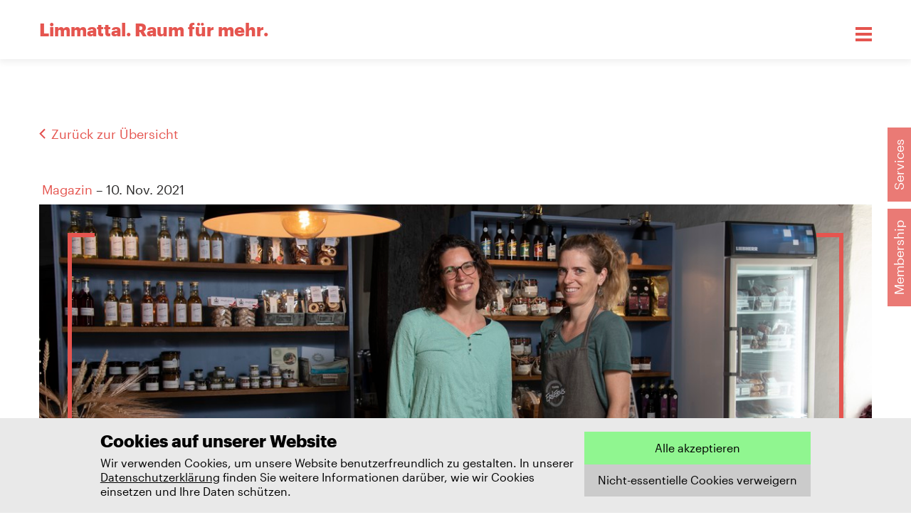

--- FILE ---
content_type: text/html; charset=utf-8
request_url: https://www.limmatstadt.ch/entdecken/per-mausklick-im-hofladen-co-einkaufen/?category=magazin
body_size: 12554
content:

<!DOCTYPE html>
<html lang="de">

<head>
  <meta charset="utf-8">
  <meta name="viewport" content="width=device-width, initial-scale=1.0, user-scalable=no">
  <link rel="icon" type="image/png" href="/static/app/img/favicons/favicon-96x96.bd2e81f04027.png" sizes="96x96" />
  <link rel="icon" type="image/svg+xml" href="/static/app/img/favicons/favicon.3fa185731d6a.svg" />
  <link rel="shortcut icon" href="/static/app/img/favicons/favicon.2d79d5722391.ico" />
  <link rel="apple-touch-icon" sizes="180x180" href="/static/app/img/favicons/apple-touch-icon.0011aea0ec55.png" />
  <meta name="apple-mobile-web-app-title" content="Limmatstadt" />
  <link rel="icon" type="image/png" href="/static/app/img/favicons/web-app-manifest-192x192.46192d16c745.png" sizes="192x192" />
  <link rel="icon" type="image/png" href="/static/app/img/favicons/web-app-manifest-512x512.f92b793d32cb.png" sizes="512x512" />
  <link rel="manifest" href="/static/app/img/favicons/site.7ed32d43b79d.webmanifest" />
  <script defer="defer" src="/static/main.ade39aba2e8be8c5.js"></script><link href="/static/main.4f6e5335dfe279ad.css" rel="stylesheet">

  <title>Per Mausklick im Hofladen &amp; Co. einkaufen</title>
  <meta property="og:description" content="Kürbis aus dem Kloster Fahr, Kaffee aus Geroldswil und Wein aus Untersiggenthal: Dank dem neuen Online-Marktplatz «Wir kaufen hier» wird alles zusammen direkt nach Hause geliefert."><meta property="og:image" content="https://www.limmatstadt.ch/media/images/2021/11/_DSC4161.jpeg"><meta property="og:image:width" content="1200"><meta property="og:image:height" content="630"><meta property="og:site_name" content="Limmatstadt"><meta property="og:title" content="Per Mausklick im Hofladen &amp; Co. einkaufen"><meta property="og:type" content="website"><meta property="og:url" content="https://www.limmatstadt.ch/entdecken/per-mausklick-im-hofladen-co-einkaufen/"><meta name="description" content="Kürbis aus dem Kloster Fahr, Kaffee aus Geroldswil und Wein aus Untersiggenthal: Dank dem neuen Online-Marktplatz «Wir kaufen hier» wird alles zusammen direkt nach Hause geliefert."><meta name="robots" content="index,follow,noodp"><link rel="canonical" href="https://www.limmatstadt.ch/entdecken/per-mausklick-im-hofladen-co-einkaufen/">

</head>

<body class="at-the-top  page page--no-moodboard page--standard  article-detail   ">



  <div class="collaboration-link__container">
    
  <div class="collaboration-link__wrapper">
    <div class="collaboration-link__background"></div>
    <div class="collaboration-link">
      <a href="/mitgestalten/" class="collaboration-link__button wobble-horizontal">
        Membership
      </a>
    </div>
  </div>


    
  <div class="collaboration-link__wrapper">
    <div class="collaboration-link__background"></div>
    <div class="collaboration-link">
      <a href="/services/" class="collaboration-link__button wobble-horizontal">
        Services
      </a>
    </div>
  </div>


  </div>





<header class="header page--no-moodboard" data-overlay>

  <div class="sticky-header" >
    <div class="sticky-header--region"></div>

    <div class="grid-container">
      <div class="grid-x grid-padding-x">
        <div class="cell small-12">
          <nav class="sticky-header__navigation">
            <div class="moodboard__claw moodboard__claw--left">
            </div>
            <div class="sticky-header__navigation--left">
              <a href="/" class="sticky-header__logo no-decoration">Limmattal. <br> Raum für mehr.</a>
            </div>
            <div class="sticky-header__navigation--right">
              <a href="#" class="nav__trigger nav__trigger--small" data-overlay-open data-overlay-level="sticky"><span
                      class="nav__icon"></span></a>
            </div>

            <div class="moodboard__link-container">
              <nav class="moodboard__menu">
                
                <ul>
                  
                    <li><a href="/raum-fur-mehr/"
                           class="moodboard__link h1 "><svg xmlns="http://www.w3.org/2000/svg" xmlns:xlink="http://www.w3.org/1999/xlink" width="61" height="40" viewBox="0 0 61 40">
  <defs>
    <clipPath id="clip-path">
      <rect id="Rectangle_151" data-name="Rectangle 151" width="61" height="40" transform="translate(189 136)" fill="#fff" opacity="0"/>
    </clipPath>
  </defs>
  <g id="Pfeil_Animation" transform="translate(-189 -136)" clip-path="url(#clip-path)">
    <g id="Group_2987" data-name="Group 2987" transform="translate(138 44)">
      <path id="Path_1718" data-name="Path 1718" d="M79,97l-2.45,2.45,9.8,9.8H58v3.5H86.35l-9.8,9.8L79,125l14-14Zm0,0" fill="#fff"/>
    </g>
  </g>
</svg>
<span
                            class="text--normal text--white">Raum für mehr.</span></a>
                    </li>
                  
                    <li><a href="/services/news/"
                           class="moodboard__link h1 "><svg xmlns="http://www.w3.org/2000/svg" xmlns:xlink="http://www.w3.org/1999/xlink" width="61" height="40" viewBox="0 0 61 40">
  <defs>
    <clipPath id="clip-path">
      <rect id="Rectangle_151" data-name="Rectangle 151" width="61" height="40" transform="translate(189 136)" fill="#fff" opacity="0"/>
    </clipPath>
  </defs>
  <g id="Pfeil_Animation" transform="translate(-189 -136)" clip-path="url(#clip-path)">
    <g id="Group_2987" data-name="Group 2987" transform="translate(138 44)">
      <path id="Path_1718" data-name="Path 1718" d="M79,97l-2.45,2.45,9.8,9.8H58v3.5H86.35l-9.8,9.8L79,125l14-14Zm0,0" fill="#fff"/>
    </g>
  </g>
</svg>
<span
                            class="text--normal text--white">News</span></a>
                    </li>
                  
                    <li><a href="/services/"
                           class="moodboard__link h1 "><svg xmlns="http://www.w3.org/2000/svg" xmlns:xlink="http://www.w3.org/1999/xlink" width="61" height="40" viewBox="0 0 61 40">
  <defs>
    <clipPath id="clip-path">
      <rect id="Rectangle_151" data-name="Rectangle 151" width="61" height="40" transform="translate(189 136)" fill="#fff" opacity="0"/>
    </clipPath>
  </defs>
  <g id="Pfeil_Animation" transform="translate(-189 -136)" clip-path="url(#clip-path)">
    <g id="Group_2987" data-name="Group 2987" transform="translate(138 44)">
      <path id="Path_1718" data-name="Path 1718" d="M79,97l-2.45,2.45,9.8,9.8H58v3.5H86.35l-9.8,9.8L79,125l14-14Zm0,0" fill="#fff"/>
    </g>
  </g>
</svg>
<span
                            class="text--normal text--white">Services</span></a>
                    </li>
                  
                    <li><a href="/entdecken/"
                           class="moodboard__link h1 "><svg xmlns="http://www.w3.org/2000/svg" xmlns:xlink="http://www.w3.org/1999/xlink" width="61" height="40" viewBox="0 0 61 40">
  <defs>
    <clipPath id="clip-path">
      <rect id="Rectangle_151" data-name="Rectangle 151" width="61" height="40" transform="translate(189 136)" fill="#fff" opacity="0"/>
    </clipPath>
  </defs>
  <g id="Pfeil_Animation" transform="translate(-189 -136)" clip-path="url(#clip-path)">
    <g id="Group_2987" data-name="Group 2987" transform="translate(138 44)">
      <path id="Path_1718" data-name="Path 1718" d="M79,97l-2.45,2.45,9.8,9.8H58v3.5H86.35l-9.8,9.8L79,125l14-14Zm0,0" fill="#fff"/>
    </g>
  </g>
</svg>
<span
                            class="text--bold text--white">Entdecken</span></a>
                    </li>
                  
                    <li><a href="/veranstaltungen/"
                           class="moodboard__link h1 "><svg xmlns="http://www.w3.org/2000/svg" xmlns:xlink="http://www.w3.org/1999/xlink" width="61" height="40" viewBox="0 0 61 40">
  <defs>
    <clipPath id="clip-path">
      <rect id="Rectangle_151" data-name="Rectangle 151" width="61" height="40" transform="translate(189 136)" fill="#fff" opacity="0"/>
    </clipPath>
  </defs>
  <g id="Pfeil_Animation" transform="translate(-189 -136)" clip-path="url(#clip-path)">
    <g id="Group_2987" data-name="Group 2987" transform="translate(138 44)">
      <path id="Path_1718" data-name="Path 1718" d="M79,97l-2.45,2.45,9.8,9.8H58v3.5H86.35l-9.8,9.8L79,125l14-14Zm0,0" fill="#fff"/>
    </g>
  </g>
</svg>
<span
                            class="text--normal text--white">Veranstaltungen</span></a>
                    </li>
                  
                    <li><a href="/uber-uns/"
                           class="moodboard__link h1 "><svg xmlns="http://www.w3.org/2000/svg" xmlns:xlink="http://www.w3.org/1999/xlink" width="61" height="40" viewBox="0 0 61 40">
  <defs>
    <clipPath id="clip-path">
      <rect id="Rectangle_151" data-name="Rectangle 151" width="61" height="40" transform="translate(189 136)" fill="#fff" opacity="0"/>
    </clipPath>
  </defs>
  <g id="Pfeil_Animation" transform="translate(-189 -136)" clip-path="url(#clip-path)">
    <g id="Group_2987" data-name="Group 2987" transform="translate(138 44)">
      <path id="Path_1718" data-name="Path 1718" d="M79,97l-2.45,2.45,9.8,9.8H58v3.5H86.35l-9.8,9.8L79,125l14-14Zm0,0" fill="#fff"/>
    </g>
  </g>
</svg>
<span
                            class="text--normal text--white">Über uns</span></a>
                    </li>
                  
                    <li><a href="/kontakt/"
                           class="moodboard__link h1 "><svg xmlns="http://www.w3.org/2000/svg" xmlns:xlink="http://www.w3.org/1999/xlink" width="61" height="40" viewBox="0 0 61 40">
  <defs>
    <clipPath id="clip-path">
      <rect id="Rectangle_151" data-name="Rectangle 151" width="61" height="40" transform="translate(189 136)" fill="#fff" opacity="0"/>
    </clipPath>
  </defs>
  <g id="Pfeil_Animation" transform="translate(-189 -136)" clip-path="url(#clip-path)">
    <g id="Group_2987" data-name="Group 2987" transform="translate(138 44)">
      <path id="Path_1718" data-name="Path 1718" d="M79,97l-2.45,2.45,9.8,9.8H58v3.5H86.35l-9.8,9.8L79,125l14-14Zm0,0" fill="#fff"/>
    </g>
  </g>
</svg>
<span
                            class="text--normal text--white">Kontakt</span></a>
                    </li>
                  
                </ul>
              </nav>
            </div>

            <div class="moodboard__claw moodboard__claw--right">
            </div>
        </nav>
      </div>
    </div>
  </div>
  </div>

</header>



<main class="main" role="main">

  <div class="main__scrollspy" data-intersection-body-class="at-the-top"></div>

  
    <div class="messages grid-container">
      <div class="grid-x grid-padding-x align-center">
        <div class="cell small-10">
          

        </div>
      </div>
    </div>
  

 


  <div class="article grid-container main-padding--top">
    <div
      class="grid-x grid-padding-x align-center article__head article__head--large">
      <div class="cell small-12">
        <div class="breadcrumbs plugin__default plugin--richtext">
          
            <a class="breadcrumb__link" href="/entdecken/?category=magazin#filter">Zurück
              zur Übersicht</a>
          
        </div>
      </div>
      <div class="cell small-12 medium-12">
        <div class="article__info plugin__default">
          <span> <a href="/entdecken/?category=magazin">Magazin</a> –
            
              10. Nov. 2021
            
          </span>
        </div>

        
          
            <div class="article__image-container">
              <img class="article__image" src="/media/__processed__/09e/_DSC4161-08984e3b1592.jpeg"
                   alt="Titelbild des Artikel: Per Mausklick im Hofladen &amp; Co. einkaufen">
              <div class="article__content-wrapper">
                <div class="article__inner-wrapper">

                <div class="moodboard__claw moodboard__claw--cover moodboard__claw--small moodboard__claw--left">
                </div>
                <div class="article__title">
                  <h1>Per Mausklick im Hofladen &amp; Co. einkaufen</h1>
                </div>
                <div class="moodboard__claw moodboard__claw--cover moodboard__claw--small moodboard__claw--right">
                </div>
              </div>
              </div>
            </div>
            
              <div class="article__copyright">
                <span class="text__copyright">Geschäftsführerin Nicole Sozzi und Mitarbeiterin Doris Füglister umgeben von ihren regionalen Produkten. Foto:  Roberto Ceccarelli</span>
              </div>
            
          
        
      </div>
      </div>

  

    <div class="grid-x grid-padding-x article__main">
      <div class="cell small-12 medium-10 large-7">
        <div
          class="article__main-contents ">
              <div class="plugin__default grid-container--margin">
      <div class="plugin "><p><strong>Kürbis aus dem Kloster Fahr, Kaffee aus Geroldswil und Wein aus Untersiggenthal: Dank dem neuen <a href="https://limmatstadt.wirkaufenhier.ch/" rel="noopener" target="_blank">Online-Marktplatz «Wir kaufen hier»</a> wird alles zusammen direkt nach Hause geliefert.</strong></p> <p><em>Text: Fabienne Eichelberger, Fotos: Roberto Ceccarelli</em></p></div>
<div class="plugin "><p>Wir brauchen noch zwei Kürbisse, den Rest haben wir», sagt Nicole Sozzi. Auf dem Verkaufstresen vor ihr liegen bereits frische Äpfel, Dörrobst, Sirup und Trockenfleisch. Sozzi ist Geschäftsführerin der Fahr Erlebnis AG und betreibt den Hofladen im Kloster Fahr. Zusammen mit ihrer Mitarbeiterin verpackt sie Bestellungen, die online über die <a href="https://limmatstadt.wirkaufenhier.ch/" rel="noopener" target="_blank">Plattform «Wir kaufen hier»</a> eingegangen sind. Seit August 2021 können Menschen aus der Region Produkte von Händlerinnen und Händlern aus der Region online bestellen. Das Sortiment ist breit. Es reicht von Kosmetik über Deko-Artikel bis zu Lebensmitteln und Weinen. Nebst der Fahr Erlebnis AG bieten bereits über zehn weitere Händler und Produzentinnen ihre Ware über den Online-Marktplatz an – und es werden immer mehr.</p></div>
<section class="plugin plugin--image plugin--margin">
  
  <figure>
    
    <img src="/media/__processed__/812/_DSC4212-45925e5cbadf.jpeg" alt="" />
    <figcaption>Natürlich ist das Sortiment auf die Jahreszeiten abgestimmt – aktuell dominieren Kürbisse.</figcaption>
  </figure>
  
</section>
<div class="plugin "><h3>Bestellen leicht gemacht</h3> <p>Bettina Schmid aus Unterengstringen hat sich bereits durch das Sortiment geklickt. Sie wurde über einen Bekannten auf den neuen Onlineshop aufmerksam. Da ihr die Idee gefällt, das lokale Gewerbe zu unterstützen, gab sie eine erste Bestellung in Auftrag. Kürbis, Apfelsirup und Apfelringe aus dem Fahrer Hofladen, Kaffee von Hemmi Kaffee aus Geroldswil und Salat, Rüebli, Kartoffeln plus eine Flasche Pinot Noir von Wein und Gemüse Umbricht aus Untersiggenthal werden in wenigen Stunden vor ihre Haustür geliefert.</p></div>
<div class="plugin "><h3>Entlastung für kleine Läden</h3> <p>«Unser Ziel ist es, dass über die Plattform ein ganzer Wocheneinkauf getätigt werden kann», sagt Roman Küng, Mitgründer von «Wir kaufen hier». Seine Partner und er haben deshalb darauf geachtet, unterschiedlichste Händlerinnen und Produzenten vom Projekt zu überzeugen, damit das Sortiment möglichst vielfältig wird.</p></div>
<div class="plugin "><h2>«Uns fehlt die Kapazität, selbst einen Onlineshop aufzuziehen. (...) Das ganze Limmattal zu beliefern, wäre für uns unmöglich.» Nicole Sozzi</h2></div>
<div class="plugin "><p>In der Zusammenarbeit mit «Wir kaufen hier» sieht Nicole Sozzi viele Vorteile. Einerseits kann die Fahr Erlebnis AG ihre Bekanntheit steigern, andererseits müssen ihr Team und sie nicht selbst einen Onlineshop aufziehen. «Dazu fehlt uns die Kapazität», sagt die 41-Jährige. Zum technischen Aufwand würde schliesslich auch noch der logistische kommen: «Das ganze Limmattal zu beliefern, wäre für uns unmöglich.» Umso mehr freut es Nicole Sozzi, Teil von «Wir kaufen hier» zu sein. Damit verpflichtet sie sich wie alle anderen involvierten Händler und Produzentinnen dazu, ihr Angebot im Onlineshop stets aktuell zu halten. Ausserdem müssen sie natürlich die bestellten Produkte rechtzeitig für die Abholung bereitstellen.</p></div>
<section class="plugin plugin--image plugin--margin">
  
  <figure>
    
    <img src="/media/__processed__/e84/_DSC4057-45925e5cbadf.jpeg" alt="" />
    <figcaption>Roman Küng von «Wir kaufen hier» hat die Händler auf der Plattform vom Konzept überzeugt und dabei das Limmattal nochmals ganz neu kennengelernt.</figcaption>
  </figure>
  
</section>
<div class="plugin "><h3>Nachhaltig unterwegs</h3> <p>Nun kommt der Kurier ins Spiel. Während der Pilotphase fährt der Veloblitz je nach Bestellmenge mit dem Lastenrad oder einem mit Biogas betriebenen Auto zu den einzelnen Händlern und Region und holt die bereitgestellten Artikel ab. Demnächst übernimmt diese Aufgabe jedoch ein lokales Logistikunternehmen, das mit Elektrotransportern unterwegs ist. Roman Küng von «Wir kaufen hier» ist es wichtig, dass er den Kundinnen und Kunden eine nachhaltige Lösung anbieten kann. «Wir sorgen für weniger Verkehr, da nicht mehr jeder Einzelne ins Auto steigen muss, und achten auf möglichst ökologische Transporte», sagt Küng. Somit stärke der Online-Marktplatz das lokale Gewerbe und schone gleichzeitig die Umwelt. Momentan werden die Bestellungen noch in den Zürcher Kreis 4 gebracht. Für die Zukunft ist jedoch geplant, dass sie mitten im Limmattal zusammengestellt werden.</p></div>
<div class="plugin "><h2>«Wir sorgen für weniger Verkehr, da nicht mehr jeder Einzelne ins Auto steigen muss, und achten auf möglichst ökologische Transporte.» Roman Küng</h2></div>
<div class="plugin "><h3>Nichts für schwache Waden</h3> <p>In der Veloblitz-Zentrale liegen die regionalen Produkte vor dem Geschäftsleitungsmitglied Tobias Schär auf dem Tisch. Hier prüft er die einzelnen Bestellungen und packt die Produkte pro Kunde in eine grosse Papiertüte. Auch Bettina Schmids Bestellung mit Kürbis und Kaffee stellt er zusammen. Dann schwingt er sich aufs Velo. Da unter anderem frisches Fleisch bestellt wurde, befestigt er auch eine Kühlbox auf der Ladefläche seines Velos. 200 Kilogramm kann er damit transportieren. «Wir könnten aber auch noch Anhänger beladen», sagt Schär. Nicht überraschend, dass sie auch Velos mit Tretunterstützung in der Flotte haben. Für die heutige Lieferung nach Unterengstringen verzichtet er aber darauf – obwohl er weiss, dass es auf dem letzten Teil der Tour in die Höhe gehen wird.</p></div>
<section class="plugin plugin--image plugin--margin">
  
  <figure>
    
    <img src="/media/__processed__/18a/_DSC4292-45925e5cbadf.jpeg" alt="" />
    <figcaption>Bettina Schmid erhält ihre Bestellung ohne unnötige Verpackung rechtzeitig zum Abendessen.</figcaption>
  </figure>
  
</section>
<div class="plugin "><h3>Lieferung vor dem Znacht</h3> <p>Als er nach 20 Minuten in Unterengstringen ankommt, wird der Kurier bereits von Bettina Schmid erwartet. Bestellungen, die bis kurz vor Mitternacht getätigt werden, sollen am nächsten Tag zwischen 17 und 21 Uhr bei den Kunden sein. Wer dann verhindert ist, kann die Ware deponieren lassen oder das Lieferdatum anpassen. Schmid hat davon nicht Gebrauch gemacht und erhält ihre Bestellung noch vor dem Abendessen. Was ihr gleich auffällt: Die Produkte sind nicht unnötig in Plastik gehüllt. «Bis jetzt habe ich selten Lebensmittel bestellt, weil immer Berge an Verpackungsmaterial anfielen», sagt sie. Das könne sie nicht mit ihrem Gewissen vereinbaren. Nun aber freut sie sich auf eine feine Kürbissuppe und ein gutes Glas Wein aus der Region.</p></div>
<div class="plugin "><hr> <p><strong>Wir kaufen in der Limmatstadt</strong><br> Von Wein, Bier und Cider bis Kaffee, Konfi und Käse: Die regionalen Produkte sind so vielfältig wie die Limmatstadt selbst. Für die Standortförderung Limmatstadt waren regionale Produzentinnen und Produzenten schon immer wichtig. Wir bieten ihnen und den Limmatstädter Produkten, wo wir können, eine Bühne. Deshalb unterstützen wir mit voller Kraft den Online-Marktplatz «Wir kaufen hier» und damit die Händler aus der Region. Von diesen Anbieterinnen und Händlern kann man aktuell schon bestellen: Brausyndikat, Casa Canei, Dietiker Cider, Hemmi Kaffee, Kloster Fahr und Fahr Erlebnis, Knack Frisch, Metzgerei Höhn, Wein &amp; Gemüse Umbricht, Weinstern Wettingen und Petit Filou. Etliche weitere werden bald folgen. Wir wünschen allen viel Spass beim einfachen lokalen Einkaufen!</p> <p><a href="http://limmatstadt.wirkaufenhier.ch" rel="noopener" target="_blank"><em>limmatstadt.wirkaufenhier.ch</em></a></p></div>
<div class="plugin "><hr> <p>Der Text erschien in der November-Ausgabe 2021 vom <a href="http://limmatstadt.ch/36km" rel="noopener" target="_blank">36 km – Magazin für die Limmatstadt</a>.</p></div>

    </div>

        </div>
      </div>

      <div class="show-for-large cell small-12 large-4 large-offset-1">
        
        
      </div>


      

      <div class="hide-for-large cell small-12 article-box">
        
        
      </div>

    </div>
  </div>

  <div class="article__others">
    <div class="grid-container">
      <div class="grid-x grid-padding-x ">
        <div class="cell small-12">
          <h2 class="plugin--margin">Das könnte Sie auch interessieren</h2>
          <div class="css-grid-container" data-masonry=".teaser">
            
<a href="/entdecken/highlights-der-limmatstadt-ag-2025/?category=magazin  "   
   class=" teaser  teaser--limmatstadt ag  ">
  <div class="teaser__item">
    
      <div class="teaser__image-wrapper">
      
        
          
            <div class="teaser__category"><span>Limmatstadt AG</span></div>
          
          
          
        
        <div data-object-fit>
          <img
            class="teaser__image lazyload"
            data-sizes="auto"
            src="/static/app/img/placeholder.2d584681c1cf.png"
            data-src="/media/__processed__/f2d/Geroldswil_04_Web-9c424197c391.jpeg"
            data-srcset="/media/__processed__/f2d/Geroldswil_04_Web-488436daee1f.jpeg 300w, /media/__processed__/f2d/Geroldswil_04_Web-9c424197c391.jpeg 600w "
            alt="2025: Ein Jahr voller Highlights"
          />
        </div>
      </div>
    
    <div class="teaser__wrapper">
    
      <div class="teaser__content">
        
          
          
        

        <h3 class="teaser__title">2025: Ein Jahr voller Highlights</h3>
        
          <p class="teaser__description">Auch das Jahr der Limmatstadt AG verging wie im Fluge - viele positive Veränderungen, intensive und wertschätzende Zusammenarbeiten, ein Rebranding, gestartete Projekte. Wir dürfen auf ein spannendes Jahr zurückblicken, in welchem Chancen, Möglichkeiten und neue Kooperationen die Herausforderungen überstrahlt haben. Dafür möchten wir uns bei unseren Mitgliedsgemeinden, unseren Members, Partner:innen, den Kantonen Zürich und Aargau und allen Unterstützer:innen herzlich danken!<br><br>Unsere Highlights haben wir in diesem Blogbeitrag zusammengefasst.</p>
        
      </div>
      
    </div>
  </div>
</a>

            
<a href="/entdecken/tertianum-am-rietpark-schlieren/?category=magazin  "   
   class=" teaser  teaser--gesundheit und pflege  ">
  <div class="teaser__item">
    
      <div class="teaser__image-wrapper">
      
        
          
            <div class="teaser__category"><span>Gesundheit und Pflege</span></div>
          
          
          
        
        <div data-object-fit>
          <img
            class="teaser__image lazyload"
            data-sizes="auto"
            src="/static/app/img/placeholder.2d584681c1cf.png"
            data-src="/media/__processed__/02d/Bild_Tertianum-9c424197c391.jpeg"
            data-srcset="/media/__processed__/02d/Bild_Tertianum-488436daee1f.jpeg 300w, /media/__processed__/02d/Bild_Tertianum-9c424197c391.jpeg 600w "
            alt="Tertianum am Rietpark, Schlieren"
          />
        </div>
      </div>
    
    <div class="teaser__wrapper">
    
      <div class="teaser__content">
        
          
          
        

        <h3 class="teaser__title">Tertianum am Rietpark, Schlieren</h3>
        
          <p class="teaser__description">Das Tertianum am Rietpark ist ein Wohn- und Pflegezentrum in Schlieren, das Seniorinnen und Senioren komfortables Wohnen, vielfältige Aktivitäten und ein Bistro mit Gastromöglichkeiten bietet.</p>
        
      </div>
      
    </div>
  </div>
</a>

            
<a href="/veranstaltungen/neues-kursangebot-urdorf-00838/?category=magazin  "   
   class=" teaser  teaser--weiterbildung   teaser--">
  <div class="teaser__item">
    
      <div class="teaser__image-wrapper">
      
        
          
            <div class="teaser__category"><span>Weiterbildung</span></div>
          
          
          
        
        <div data-object-fit>
          <img
            class="teaser__image lazyload"
            data-sizes="auto"
            src="/static/app/img/placeholder.2d584681c1cf.png"
            data-src="/media/__processed__/f83/Kursangebot-45925e5cbadf.jpeg"
            data-srcset="/media/__processed__/f83/Kursangebot-25e3baf8ebf0.jpeg 300w, /media/__processed__/f83/Kursangebot-45925e5cbadf.jpeg 600w "
            alt="Neues Kursangebot, Urdorf"
          />
        </div>
      </div>
    
    <div class="teaser__wrapper">
    
      <div class="teaser__content">
        
          
            <div class="teaser__pubdate">
              <time>
                
                  <span class="">18. August</span>
                  <span class="">bis 21. Februar</span>
                
              </time>
            </div>
          
          
        

        <h3 class="teaser__title">Neues Kursangebot, Urdorf</h3>
        
          <p class="teaser__description">Vielfältige Weiterbildungsmöglichkeiten entdecken.</p>
        
      </div>
      
    </div>
  </div>
</a>

          </div>
        </div>
      </div>
    </div>

  </div>


</main>

<footer class="footer">
<div class="footer__main">
  <div class="grid-container">
    <div class="grid-x grid-padding-x grid-padding">
      <div class="cell small-12 medium-6 large-3 footer__content">
        <h3 class="text--semibold grid-container--margin-half">Kontakt</h3>
        <address class="footer__address">
          <span>Standortförderung</span>
          <span>Limmatstadt AG</span>
          <span>Zürcherstrasse 39</span>
          <span>8952 Schlieren</span>
          <br>
          <a href="mailto:willkommen@limmatstadt.ch">willkommen@limmatstadt.ch</a>
          <a href="tel:+41442448040">+41 44 244 80 40</a>
        </address>
      </div>
      <div class="cell small-12 medium-6 large-4 footer__content">
        <h3 class="text--semibold grid-container--margin-half">Newsletter</h3>
        <p>Bleiben Sie auf dem Laufenden</p>
        <button class="button--small button--claws button--claws--white" data-paperform-id="bkliaoea" data-no-scroll="1" data-popup-button="1">
          <span class="button--claw button--claw-left"></span>
          <span>Newsletter abonnieren</span>
          <span class="button--claw button--claw-right"></span>
        </button><script>(function() { var script = document.createElement('script'); script.src = "https://paperform.co/__embed.min.js";document.body.appendChild(script); })()</script>
      </div>
      <div class="cell small-12 medium-6 large-3 footer__content">
        <h3 class="text--semibold grid-container--margin-half">Mitgestalten</h3>
        <p>Werden Sie Teil der Limmatstadt!</p>
        <a class="button button--claws button--small button--claws--white" href="/mitgestalten/">
          <span class="button--claw button--claw-left"></span>
          <span>Mehr erfahren</span>
          <span class="button--claw button--claw-right"></span>
        </a>
      </div>
      <div class="cell small-12 medium-6 large-2 footer__content">
        <h3 class="text--semibold grid-container--margin-half">Folgen Sie uns</h3>
        <div class="social-icons social-icons--white">
            <a href="https://www.facebook.com/limmatstadt" target="_blank"
               rel="noopener"><svg width="35" height="36" viewBox="0 0 35 36" fill="none" xmlns="http://www.w3.org/2000/svg">
<path d="M30.0919 3.82031H4.90814C4.46502 3.82031 4.08961 3.97417 3.78189 4.28189C3.47417 4.58961 3.32031 4.96502 3.32031 5.40814V30.6288C3.32031 31.0473 3.47417 31.4104 3.78189 31.7181C4.08961 32.0258 4.46502 32.1797 4.90814 32.1797H18.4601V21.2126H14.7675V16.9291H18.4601V13.7904C18.4601 11.9441 18.9709 10.5347 19.9925 9.56235C21.0142 8.58995 22.3496 8.10376 23.999 8.10376C24.5406 8.10376 25.0883 8.12222 25.6422 8.15915C26.1961 8.19608 26.7439 8.23916 27.2855 8.28839V12.0918H25.033C24.1467 12.0918 23.5682 12.2887 23.2974 12.6826C23.0266 13.0765 22.8912 13.5812 22.8912 14.1966V16.9291H27.1378L26.5839 21.2126H22.8912V32.1797H30.0919C30.535 32.1797 30.9104 32.0258 31.2181 31.7181C31.5258 31.4104 31.6797 31.0473 31.6797 30.6288V5.40814C31.6797 4.96502 31.5258 4.58961 31.2181 4.28189C30.9104 3.97417 30.535 3.82031 30.0919 3.82031Z" fill="white"/>
</svg>
</a>
            <a href="https://www.instagram.com/limmatstadt/" target="_blank"
               rel="noopener"><svg width="35" height="36" viewBox="0 0 35 36" fill="none" xmlns="http://www.w3.org/2000/svg">
<path d="M17.5 10.7076C16.4907 10.7076 15.5429 10.8917 14.6567 11.26C13.7704 11.6529 13.0012 12.1808 12.3488 12.8438C11.6964 13.5067 11.1733 14.2679 10.7794 15.1272C10.4102 16.0112 10.2255 16.9565 10.2255 17.9632C10.2255 18.9699 10.4102 19.9152 10.7794 20.7991C11.1733 21.683 11.6964 22.4565 12.3488 23.1194C13.0012 23.7824 13.7704 24.298 14.6567 24.6663C15.5429 25.0592 16.4907 25.2556 17.5 25.2556C18.5093 25.2556 19.4571 25.0592 20.3433 24.6663C21.2296 24.298 21.9988 23.7824 22.6512 23.1194C23.3036 22.4565 23.8267 21.683 24.2206 20.7991C24.5898 19.9152 24.7745 18.9699 24.7745 17.9632C24.7745 16.9565 24.5898 16.0112 24.2206 15.1272C23.8267 14.2679 23.3036 13.5067 22.6512 12.8438C21.9988 12.1808 21.2296 11.6529 20.3433 11.26C19.4571 10.8917 18.5093 10.7076 17.5 10.7076ZM17.5 22.6775C16.1953 22.6775 15.0813 22.2171 14.1582 21.2963C13.235 20.3756 12.7734 19.2645 12.7734 17.9632C12.7734 16.6618 13.235 15.5508 14.1582 14.63C15.0813 13.7093 16.1953 13.2489 17.5 13.2489C18.8047 13.2489 19.9187 13.7093 20.8418 14.63C21.765 15.5508 22.2266 16.6618 22.2266 17.9632C22.2266 19.2645 21.765 20.3756 20.8418 21.2963C19.9187 22.2171 18.8047 22.6775 17.5 22.6775ZM26.7685 10.4498C26.7685 10.9163 26.6023 11.3153 26.27 11.6468C25.9377 11.9782 25.5376 12.144 25.0699 12.144C24.6022 12.144 24.2021 11.9782 23.8698 11.6468C23.5374 11.3153 23.3713 10.9163 23.3713 10.4498C23.3713 9.98326 23.5374 9.58427 23.8698 9.25279C24.2021 8.92132 24.6022 8.75558 25.0699 8.75558C25.5376 8.75558 25.9377 8.92132 26.27 9.25279C26.6023 9.58427 26.7685 9.98326 26.7685 10.4498ZM30.9412 8.71875C30.5719 7.76116 30.0303 6.92634 29.3164 6.21429C28.6025 5.50223 27.7778 4.96206 26.8423 4.59375H26.8054C26.2884 4.39732 25.7407 4.23772 25.1622 4.11496C24.5837 3.99219 23.9867 3.9308 23.3713 3.9308H23.3344C22.5958 3.8817 21.9188 3.851 21.3034 3.83873C20.688 3.82645 19.4202 3.82031 17.5 3.82031C15.5798 3.82031 14.312 3.82645 13.6966 3.83873C13.0812 3.851 12.4042 3.8817 11.6656 3.9308C11.0502 3.9308 10.4471 3.99219 9.85626 4.11496C9.26544 4.23772 8.69924 4.39732 8.15765 4.59375H8.23151C7.27142 4.96206 6.43443 5.50223 5.72052 6.21429C5.00661 6.92634 4.46503 7.74888 4.09576 8.68192L4.05884 8.71875C3.8619 9.23438 3.70804 9.78069 3.59726 10.3577C3.48648 10.9347 3.41878 11.5301 3.39416 12.144C3.36955 12.9051 3.35108 13.5865 3.33878 14.1881C3.32647 14.7896 3.32031 16.048 3.32031 17.9632C3.32031 19.9029 3.32647 21.1735 3.33878 21.7751C3.35108 22.3767 3.36955 23.058 3.39416 23.8192C3.41878 24.4085 3.48648 24.9916 3.59726 25.5686C3.70804 26.1457 3.8619 26.7042 4.05884 27.2444C4.45272 28.202 5.00661 29.0368 5.72052 29.7489C6.43443 30.4609 7.2468 31.0011 8.15765 31.3694H8.23151C8.72386 31.5904 9.25928 31.7623 9.8378 31.885C10.4163 32.0078 11.0133 32.0815 11.6287 32.106H11.6656C12.4288 32.1306 13.1119 32.149 13.7151 32.1613C14.3182 32.1736 15.5798 32.1797 17.5 32.1797C19.4202 32.1797 20.688 32.1736 21.3034 32.1613C21.9188 32.149 22.6081 32.1306 23.3713 32.106C23.9867 32.0815 24.5898 32.014 25.1807 31.9035C25.7715 31.793 26.3377 31.6272 26.8793 31.4063L26.8054 31.4431C27.7655 31.0502 28.6025 30.5039 29.3164 29.8041C30.0303 29.1044 30.5719 28.288 30.9412 27.3549V27.2813C31.1627 26.7411 31.3289 26.1825 31.4397 25.6055C31.5504 25.0285 31.6058 24.4453 31.6058 23.856C31.6305 23.0949 31.6489 22.4135 31.6612 21.8119C31.6735 21.2104 31.6797 19.952 31.6797 18.0368C31.6797 16.1216 31.6797 14.8571 31.6797 14.2433C31.6797 13.6295 31.6551 12.9542 31.6058 12.2176C31.6058 11.5792 31.5443 10.9593 31.4212 10.3577C31.2981 9.75614 31.1258 9.18527 30.9042 8.64509L30.9412 8.71875ZM29.021 23.7087C29.021 24.1752 28.9779 24.6356 28.8918 25.0898C28.8056 25.5441 28.6764 25.9799 28.504 26.3973L28.541 26.3605C28.2948 26.9743 27.9378 27.5145 27.4701 27.981C27.0024 28.4475 26.4731 28.7913 25.8823 29.0123L25.8453 29.0491C25.4515 29.1964 25.033 29.3131 24.5898 29.399C24.1467 29.4849 23.6913 29.5279 23.2236 29.5279C22.4604 29.5525 21.7896 29.5709 21.2111 29.5831C20.6326 29.5954 19.3832 29.6016 17.4631 29.6016C15.5429 29.6016 14.2936 29.6016 13.7151 29.6016C13.1365 29.6016 12.4657 29.577 11.7026 29.5279C11.2102 29.5279 10.7425 29.4849 10.2994 29.399C9.85626 29.3131 9.42546 29.1842 9.00696 29.0123L9.04388 29.0491C8.42844 28.8036 7.88686 28.4475 7.41913 27.981C6.95139 27.5145 6.59444 26.9866 6.34827 26.3973V26.3605C6.20056 25.9676 6.08363 25.5502 5.99747 25.1083C5.91131 24.6663 5.86823 24.2121 5.86823 23.7455V23.7087C5.81899 22.9721 5.79437 22.3092 5.79437 21.7199C5.79437 21.1306 5.79437 19.8906 5.79437 18C5.79437 16.0848 5.79437 14.8387 5.79437 14.2617C5.79437 13.6847 5.81899 13.0156 5.86823 12.2545C5.86823 11.7634 5.91131 11.2907 5.99747 10.8365C6.08363 10.3823 6.21287 9.94643 6.38519 9.52902L6.34827 9.60268C6.59444 8.96428 6.95139 8.41183 7.41913 7.94531C7.88686 7.47879 8.42844 7.13505 9.04388 6.91406C9.43777 6.76674 9.85626 6.65011 10.2994 6.56417C10.7425 6.47824 11.2102 6.42299 11.7026 6.39844C12.4411 6.37388 13.1058 6.35547 13.6966 6.34319C14.2874 6.33092 15.5429 6.32478 17.4631 6.32478C19.3832 6.32478 20.6326 6.33092 21.2111 6.34319C21.7896 6.35547 22.4604 6.37388 23.2236 6.39844C23.6913 6.42299 24.1467 6.47824 24.5898 6.56417C25.033 6.65011 25.4638 6.76674 25.8823 6.91406H25.8453C26.4608 7.1596 27.0024 7.50948 27.4701 7.96373C27.9378 8.41797 28.2948 8.95201 28.541 9.56585V9.60268C28.6887 9.97098 28.8056 10.3823 28.8918 10.8365C28.9779 11.2907 29.021 11.7511 29.021 12.2176C29.0456 12.9542 29.0641 13.6172 29.0764 14.2065C29.0887 14.7958 29.0948 16.048 29.0948 17.9632C29.0948 19.8784 29.0948 21.1244 29.0948 21.7015C29.0948 22.2785 29.0825 22.9475 29.0579 23.7087H29.021Z" fill="white"/>
</svg>
</a>
            <a href="https://www.linkedin.com/company/limmatstadt/" target="_blank"
               rel="noopener"><svg width="35" height="36" viewBox="0 0 35 36" fill="none" xmlns="http://www.w3.org/2000/svg">
<path d="M29.654 3.82031H5.33965C4.22553 3.82031 3.32031 4.73819 3.32031 5.86497V30.135C3.32031 31.2618 4.22553 32.1797 5.33965 32.1797H29.654C30.7681 32.1797 31.6797 31.2618 31.6797 30.135V5.86497C31.6797 4.73819 30.7681 3.82031 29.654 3.82031ZM11.8914 28.1283H7.68816V14.5943H11.8978V28.1283H11.8914ZM9.78979 12.7459C8.44146 12.7459 7.35266 11.6508 7.35266 10.3088C7.35266 8.96678 8.44146 7.87165 9.78979 7.87165C11.1318 7.87165 12.2269 8.96678 12.2269 10.3088C12.2269 11.6571 11.1381 12.7459 9.78979 12.7459ZM27.6473 28.1283H23.4441V21.5449C23.4441 19.975 23.4124 17.9557 21.2601 17.9557C19.0699 17.9557 18.7344 19.6648 18.7344 21.431V28.1283H14.5311V14.5943H18.5635V16.4428H18.6204C19.1838 15.3793 20.5575 14.2588 22.6022 14.2588C26.8561 14.2588 27.6473 17.0631 27.6473 20.7093V28.1283Z" fill="white"/>
</svg>
</a>
        </div>
      </div>
    </div>
  </div>
</div>
  <div class="footer__meta">
    <div class="grid-container">
      <div class="grid-x grid-padding-x footer__meta-content">
        <div class="small-12 medium-6 footer__meta--left">
          
            <div class="footer__meta-detail ">
              <a href="/impressum/">Impressum</a>
            </div>
          
            <div class="footer__meta-detail ">
              <a href="/datenschutz/">Datenschutz</a>
            </div>
          
        </div>
        <div class="small-12 medium-6 footer__meta--right">
          <span class="text--white footer__meta-detail ">© 2026 Limmatstadt AG</span>
        </div>
      </div>
    </div>
  </div>
</footer>




<script id="f3cc-data" type="application/json">{"heading": "Cookies auf unserer Website", "description": "Wir verwenden Cookies, um unsere Website benutzerfreundlich zu gestalten. In unserer \u003Ca href=\"https://www.limmatstadt.ch/datenschutz/\"\u003EDatenschutzerkl\u00e4rung\u003C/a\u003E finden Sie weitere Informationen dar\u00fcber, wie wir Cookies einsetzen und Ihre Daten sch\u00fctzen.", "buttonAccept": "Alle akzeptieren", "buttonReject": "Nicht-essentielle Cookies verweigern", "buttonModify": "Cookie-Einstellungen anpassen", "domain": null, "ppu": "https://www.limmatstadt.ch/datenschutz/", "cookies": [{"name": "GTM", "script": "\u003C!-- Google Tag Manager --\u003E\r\n\u003Cscript\u003E(function(w,d,s,l,i){w[l]=w[l]||[];w[l].push({'gtm.start':\r\nnew Date().getTime(),event:'gtm.js'});var f=d.getElementsByTagName(s)[0],\r\nj=d.createElement(s),dl=l!='dataLayer'?'\u0026l='+l:'';j.async=true;j.src=\r\n'https://www.googletagmanager.com/gtm.js?id='+i+dl;f.parentNode.insertBefore(j,f);\r\n})(window,document,'script','dataLayer','GTM-KVQCBK2');\u003C/script\u003E\r\n\u003C!-- End Google Tag Manager --\u003E"}, {"name": "TWTR", "script": "\u003C!-- Twitter single-event website tag code --\u003E\r\n\u003Cscript src=\"//platform.twitter.com/oct.js\" type=\"text/javascript\"\u003E\u003C/script\u003E\r\n\u003Cscript type=\"text/javascript\"\u003Etwttr.conversion.trackPid('o3387', { tw_sale_amount: 0, tw_order_quantity: 0 });\u003C/script\u003E\r\n\u003C!-- End Twitter single-event website tag code --\u003E"}]}</script>
<script async src="/static/f3cc.62c135db458e.js"></script>


</body>

</html>


--- FILE ---
content_type: text/html; charset=UTF-8
request_url: https://bkliaoea.paperform.co/?embed=1&takeover=0&inline=0&popup=1&_d=www.limmatstadt.ch&_in=0
body_size: 13661
content:
<!doctype html>

<html language="de"
    class="  body--nobranding    _iframe     _popup   body--live body--bkliaoea ">

<head>
    <title>Newsletter anmeldung</title>
                <link rel="preconnect" href="https://fonts.gstatic.com/" crossorigin>
        <meta name="keywords" content="paperform,form online,registration,event,invitation,survey">
    <meta name="description"
        content="">
    <meta property="og:url" content="https://bkliaoea.paperform.co">

            <meta property="og:site_name" content="Paperform">
        <meta property="og:publisher" content="Paperform">
     
    <link rel="alternate" type="application/json+oembed"
        href="https://paperform.co/services/oembed?url=https%3A%2F%2Fbkliaoea.paperform.co%2F%3F_d%3Dwww.limmatstadt.ch%26_in%3D0%26embed%3D1%26inline%3D0%26popup%3D1%26takeover%3D0&format=json"
        title="Newsletter anmeldung" />
    <meta property="og:description"
        content="">

            <link rel="apple-touch-icon" sizes="180x180" href="/apple-touch-icon.png">
        <link rel="icon" type="image/png" sizes="32x32" href="/favicon-32x32.png">
        <link rel="icon" type="image/png" sizes="16x16" href="/favicon-16x16.png">
        <link rel="mask-icon" href="/safari-pinned-tab.svg" color="#5bbad5">
        <meta name="theme-color" content="#ffffff">
    <meta property="og:title" content="Newsletter anmeldung">
    <meta name="twitter:card" content="summary_large_image">
    <meta name="twitter:site" content="@PaperformCo">
    <meta name="twitter:title" content="Newsletter anmeldung">
    <meta name="twitter:description" content="">

    

    <meta name="viewport" content="width=device-width, user-scalable=no" />
    <meta charset="utf-8" name="description"
        content="">
    <style type="text/css">
        body,
        html {
            padding: 0;
            margin: 0;
            height: 100%
        }
    </style>

    <link rel="stylesheet" type="text/css" href="https://duube1y6ojsji.cloudfront.net/paperform-form-assets/style-BMyQ-fLb.css">

            <link href="https://fonts.googleapis.com/css?family=Lato:300,400,700"
            rel="stylesheet">
    
    <style>
        .spinner {
            background: rgba(227, 80, 79, 1) !important;
        }
    </style>
            <link href="/css/form/bkliaoea/2025-03-28-104549"
            rel="stylesheet" />
    </head>

<body>
        <noscript>
        <div style="margin-top:50px;margin-left: 25px;font-family: Lato, sans-serif;">
            <h1>Oh dear..</h1>
            <h2>It looks like we were unable to load the form.</h2>
            <ul>
                <h3>You might like to try:</h3>
                <li>Refreshing the page</li>
                <li>Checking your network connection</li>
                <li>Using a different browser</li>
                <li>Checking your browser settings and extensions</li>
                <li>Loading the page in an incognito window</li>
                <li>Contacting <a href="mailto:support@paperform.co">Paperform Support</a></li>
            </ul>
        </div>
    </noscript>
    <script nomodule="true">
        var container = document.createElement('div');
        container.style = "margin-top:50px;margin-left: 25px;font-family: Lato, sans-serif;"

        var h1 = document.createElement('h1');
        h1.innerHTML = "Oh dear..";
        container.appendChild(h1);

        var h2 = document.createElement('h2');
        h2.innerHTML = "It looks like this browser is not supported.";
        container.appendChild(h2);

        var p = document.createElement('p');
        p.innerHTML = "Please use a modern browser such as Chrome, Firefox, Safari or Edge.";
        container.appendChild(p);

        document.body.appendChild(container);
    </script>
    <div id='root'>
    </div>
    
    
    <a 
  target="_blank"
  href="https://paperform.co?utm_source=footer&utm_medium=referral&utm_content=bkliaoea&utm_term=Feinheit AG&business=Feinheit AG" class="Footer">
  <span class="Footer__poweredby">Powered By Paperform</span>
</a>
    
    <script>
        window._tzs = [{"t":"Pacific\/Midway","o":-11},{"t":"Pacific\/Niue","o":-11},{"t":"Pacific\/Pago_Pago","o":-11},{"t":"America\/Adak","o":-10},{"t":"Pacific\/Honolulu","o":-10},{"t":"Pacific\/Rarotonga","o":-10},{"t":"Pacific\/Tahiti","o":-10},{"t":"Pacific\/Marquesas","o":-9.5},{"t":"America\/Anchorage","o":-9},{"t":"America\/Juneau","o":-9},{"t":"America\/Metlakatla","o":-9},{"t":"America\/Nome","o":-9},{"t":"America\/Sitka","o":-9},{"t":"America\/Yakutat","o":-9},{"t":"Pacific\/Gambier","o":-9},{"t":"America\/Los_Angeles","o":-8},{"t":"America\/Tijuana","o":-8},{"t":"America\/Vancouver","o":-8},{"t":"Pacific\/Pitcairn","o":-8},{"t":"America\/Boise","o":-7},{"t":"America\/Cambridge_Bay","o":-7},{"t":"America\/Ciudad_Juarez","o":-7},{"t":"America\/Creston","o":-7},{"t":"America\/Dawson","o":-7},{"t":"America\/Dawson_Creek","o":-7},{"t":"America\/Denver","o":-7},{"t":"America\/Edmonton","o":-7},{"t":"America\/Fort_Nelson","o":-7},{"t":"America\/Hermosillo","o":-7},{"t":"America\/Inuvik","o":-7},{"t":"America\/Mazatlan","o":-7},{"t":"America\/Phoenix","o":-7},{"t":"America\/Whitehorse","o":-7},{"t":"America\/Bahia_Banderas","o":-6},{"t":"America\/Belize","o":-6},{"t":"America\/Chicago","o":-6},{"t":"America\/Chihuahua","o":-6},{"t":"America\/Costa_Rica","o":-6},{"t":"America\/El_Salvador","o":-6},{"t":"America\/Guatemala","o":-6},{"t":"America\/Indiana\/Knox","o":-6},{"t":"America\/Indiana\/Tell_City","o":-6},{"t":"America\/Managua","o":-6},{"t":"America\/Matamoros","o":-6},{"t":"America\/Menominee","o":-6},{"t":"America\/Merida","o":-6},{"t":"America\/Mexico_City","o":-6},{"t":"America\/Monterrey","o":-6},{"t":"America\/North_Dakota\/Beulah","o":-6},{"t":"America\/North_Dakota\/Center","o":-6},{"t":"America\/North_Dakota\/New_Salem","o":-6},{"t":"America\/Ojinaga","o":-6},{"t":"America\/Rankin_Inlet","o":-6},{"t":"America\/Regina","o":-6},{"t":"America\/Resolute","o":-6},{"t":"America\/Swift_Current","o":-6},{"t":"America\/Tegucigalpa","o":-6},{"t":"America\/Winnipeg","o":-6},{"t":"Pacific\/Galapagos","o":-6},{"t":"America\/Atikokan","o":-5},{"t":"America\/Bogota","o":-5},{"t":"America\/Cancun","o":-5},{"t":"America\/Cayman","o":-5},{"t":"America\/Detroit","o":-5},{"t":"America\/Eirunepe","o":-5},{"t":"America\/Grand_Turk","o":-5},{"t":"America\/Guayaquil","o":-5},{"t":"America\/Havana","o":-5},{"t":"America\/Indiana\/Indianapolis","o":-5},{"t":"America\/Indiana\/Marengo","o":-5},{"t":"America\/Indiana\/Petersburg","o":-5},{"t":"America\/Indiana\/Vevay","o":-5},{"t":"America\/Indiana\/Vincennes","o":-5},{"t":"America\/Indiana\/Winamac","o":-5},{"t":"America\/Iqaluit","o":-5},{"t":"America\/Jamaica","o":-5},{"t":"America\/Kentucky\/Louisville","o":-5},{"t":"America\/Kentucky\/Monticello","o":-5},{"t":"America\/Lima","o":-5},{"t":"America\/Nassau","o":-5},{"t":"America\/New_York","o":-5},{"t":"America\/Panama","o":-5},{"t":"America\/Port-au-Prince","o":-5},{"t":"America\/Rio_Branco","o":-5},{"t":"America\/Toronto","o":-5},{"t":"Pacific\/Easter","o":-5},{"t":"America\/Anguilla","o":-4},{"t":"America\/Antigua","o":-4},{"t":"America\/Aruba","o":-4},{"t":"America\/Barbados","o":-4},{"t":"America\/Blanc-Sablon","o":-4},{"t":"America\/Boa_Vista","o":-4},{"t":"America\/Campo_Grande","o":-4},{"t":"America\/Caracas","o":-4},{"t":"America\/Cuiaba","o":-4},{"t":"America\/Curacao","o":-4},{"t":"America\/Dominica","o":-4},{"t":"America\/Glace_Bay","o":-4},{"t":"America\/Goose_Bay","o":-4},{"t":"America\/Grenada","o":-4},{"t":"America\/Guadeloupe","o":-4},{"t":"America\/Guyana","o":-4},{"t":"America\/Halifax","o":-4},{"t":"America\/Kralendijk","o":-4},{"t":"America\/La_Paz","o":-4},{"t":"America\/Lower_Princes","o":-4},{"t":"America\/Manaus","o":-4},{"t":"America\/Marigot","o":-4},{"t":"America\/Martinique","o":-4},{"t":"America\/Moncton","o":-4},{"t":"America\/Montserrat","o":-4},{"t":"America\/Port_of_Spain","o":-4},{"t":"America\/Porto_Velho","o":-4},{"t":"America\/Puerto_Rico","o":-4},{"t":"America\/Santo_Domingo","o":-4},{"t":"America\/St_Barthelemy","o":-4},{"t":"America\/St_Kitts","o":-4},{"t":"America\/St_Lucia","o":-4},{"t":"America\/St_Thomas","o":-4},{"t":"America\/St_Vincent","o":-4},{"t":"America\/Thule","o":-4},{"t":"America\/Tortola","o":-4},{"t":"Atlantic\/Bermuda","o":-4},{"t":"America\/St_Johns","o":-3.5},{"t":"America\/Araguaina","o":-3},{"t":"America\/Argentina\/Buenos_Aires","o":-3},{"t":"America\/Argentina\/Catamarca","o":-3},{"t":"America\/Argentina\/Cordoba","o":-3},{"t":"America\/Argentina\/Jujuy","o":-3},{"t":"America\/Argentina\/La_Rioja","o":-3},{"t":"America\/Argentina\/Mendoza","o":-3},{"t":"America\/Argentina\/Rio_Gallegos","o":-3},{"t":"America\/Argentina\/Salta","o":-3},{"t":"America\/Argentina\/San_Juan","o":-3},{"t":"America\/Argentina\/San_Luis","o":-3},{"t":"America\/Argentina\/Tucuman","o":-3},{"t":"America\/Argentina\/Ushuaia","o":-3},{"t":"America\/Asuncion","o":-3},{"t":"America\/Bahia","o":-3},{"t":"America\/Belem","o":-3},{"t":"America\/Cayenne","o":-3},{"t":"America\/Coyhaique","o":-3},{"t":"America\/Fortaleza","o":-3},{"t":"America\/Maceio","o":-3},{"t":"America\/Miquelon","o":-3},{"t":"America\/Montevideo","o":-3},{"t":"America\/Paramaribo","o":-3},{"t":"America\/Punta_Arenas","o":-3},{"t":"America\/Recife","o":-3},{"t":"America\/Santarem","o":-3},{"t":"America\/Santiago","o":-3},{"t":"America\/Sao_Paulo","o":-3},{"t":"Antarctica\/Palmer","o":-3},{"t":"Antarctica\/Rothera","o":-3},{"t":"Atlantic\/Stanley","o":-3},{"t":"America\/Noronha","o":-2},{"t":"America\/Nuuk","o":-2},{"t":"America\/Scoresbysund","o":-2},{"t":"Atlantic\/South_Georgia","o":-2},{"t":"Atlantic\/Azores","o":-1},{"t":"Atlantic\/Cape_Verde","o":-1},{"t":"Africa\/Abidjan","o":0},{"t":"Africa\/Accra","o":0},{"t":"Africa\/Bamako","o":0},{"t":"Africa\/Banjul","o":0},{"t":"Africa\/Bissau","o":0},{"t":"Africa\/Conakry","o":0},{"t":"Africa\/Dakar","o":0},{"t":"Africa\/Freetown","o":0},{"t":"Africa\/Lome","o":0},{"t":"Africa\/Monrovia","o":0},{"t":"Africa\/Nouakchott","o":0},{"t":"Africa\/Ouagadougou","o":0},{"t":"Africa\/Sao_Tome","o":0},{"t":"America\/Danmarkshavn","o":0},{"t":"Antarctica\/Troll","o":0},{"t":"Atlantic\/Canary","o":0},{"t":"Atlantic\/Faroe","o":0},{"t":"Atlantic\/Madeira","o":0},{"t":"Atlantic\/Reykjavik","o":0},{"t":"Atlantic\/St_Helena","o":0},{"t":"Europe\/Dublin","o":0},{"t":"Europe\/Guernsey","o":0},{"t":"Europe\/Isle_of_Man","o":0},{"t":"Europe\/Jersey","o":0},{"t":"Europe\/Lisbon","o":0},{"t":"Europe\/London","o":0},{"t":"UTC","o":0},{"t":"Africa\/Algiers","o":1},{"t":"Africa\/Bangui","o":1},{"t":"Africa\/Brazzaville","o":1},{"t":"Africa\/Casablanca","o":1},{"t":"Africa\/Ceuta","o":1},{"t":"Africa\/Douala","o":1},{"t":"Africa\/El_Aaiun","o":1},{"t":"Africa\/Kinshasa","o":1},{"t":"Africa\/Lagos","o":1},{"t":"Africa\/Libreville","o":1},{"t":"Africa\/Luanda","o":1},{"t":"Africa\/Malabo","o":1},{"t":"Africa\/Ndjamena","o":1},{"t":"Africa\/Niamey","o":1},{"t":"Africa\/Porto-Novo","o":1},{"t":"Africa\/Tunis","o":1},{"t":"Arctic\/Longyearbyen","o":1},{"t":"Europe\/Amsterdam","o":1},{"t":"Europe\/Andorra","o":1},{"t":"Europe\/Belgrade","o":1},{"t":"Europe\/Berlin","o":1},{"t":"Europe\/Bratislava","o":1},{"t":"Europe\/Brussels","o":1},{"t":"Europe\/Budapest","o":1},{"t":"Europe\/Busingen","o":1},{"t":"Europe\/Copenhagen","o":1},{"t":"Europe\/Gibraltar","o":1},{"t":"Europe\/Ljubljana","o":1},{"t":"Europe\/Luxembourg","o":1},{"t":"Europe\/Madrid","o":1},{"t":"Europe\/Malta","o":1},{"t":"Europe\/Monaco","o":1},{"t":"Europe\/Oslo","o":1},{"t":"Europe\/Paris","o":1},{"t":"Europe\/Podgorica","o":1},{"t":"Europe\/Prague","o":1},{"t":"Europe\/Rome","o":1},{"t":"Europe\/San_Marino","o":1},{"t":"Europe\/Sarajevo","o":1},{"t":"Europe\/Skopje","o":1},{"t":"Europe\/Stockholm","o":1},{"t":"Europe\/Tirane","o":1},{"t":"Europe\/Vaduz","o":1},{"t":"Europe\/Vatican","o":1},{"t":"Europe\/Vienna","o":1},{"t":"Europe\/Warsaw","o":1},{"t":"Europe\/Zagreb","o":1},{"t":"Europe\/Zurich","o":1},{"t":"Africa\/Blantyre","o":2},{"t":"Africa\/Bujumbura","o":2},{"t":"Africa\/Cairo","o":2},{"t":"Africa\/Gaborone","o":2},{"t":"Africa\/Harare","o":2},{"t":"Africa\/Johannesburg","o":2},{"t":"Africa\/Juba","o":2},{"t":"Africa\/Khartoum","o":2},{"t":"Africa\/Kigali","o":2},{"t":"Africa\/Lubumbashi","o":2},{"t":"Africa\/Lusaka","o":2},{"t":"Africa\/Maputo","o":2},{"t":"Africa\/Maseru","o":2},{"t":"Africa\/Mbabane","o":2},{"t":"Africa\/Tripoli","o":2},{"t":"Africa\/Windhoek","o":2},{"t":"Asia\/Beirut","o":2},{"t":"Asia\/Famagusta","o":2},{"t":"Asia\/Gaza","o":2},{"t":"Asia\/Hebron","o":2},{"t":"Asia\/Jerusalem","o":2},{"t":"Asia\/Nicosia","o":2},{"t":"Europe\/Athens","o":2},{"t":"Europe\/Bucharest","o":2},{"t":"Europe\/Chisinau","o":2},{"t":"Europe\/Helsinki","o":2},{"t":"Europe\/Kaliningrad","o":2},{"t":"Europe\/Kyiv","o":2},{"t":"Europe\/Mariehamn","o":2},{"t":"Europe\/Riga","o":2},{"t":"Europe\/Sofia","o":2},{"t":"Europe\/Tallinn","o":2},{"t":"Europe\/Vilnius","o":2},{"t":"Europe\/Kiev","o":2},{"t":"Africa\/Addis_Ababa","o":3},{"t":"Africa\/Asmara","o":3},{"t":"Africa\/Dar_es_Salaam","o":3},{"t":"Africa\/Djibouti","o":3},{"t":"Africa\/Kampala","o":3},{"t":"Africa\/Mogadishu","o":3},{"t":"Africa\/Nairobi","o":3},{"t":"Antarctica\/Syowa","o":3},{"t":"Asia\/Aden","o":3},{"t":"Asia\/Amman","o":3},{"t":"Asia\/Baghdad","o":3},{"t":"Asia\/Bahrain","o":3},{"t":"Asia\/Damascus","o":3},{"t":"Asia\/Kuwait","o":3},{"t":"Asia\/Qatar","o":3},{"t":"Asia\/Riyadh","o":3},{"t":"Europe\/Istanbul","o":3},{"t":"Europe\/Kirov","o":3},{"t":"Europe\/Minsk","o":3},{"t":"Europe\/Moscow","o":3},{"t":"Europe\/Simferopol","o":3},{"t":"Europe\/Volgograd","o":3},{"t":"Indian\/Antananarivo","o":3},{"t":"Indian\/Comoro","o":3},{"t":"Indian\/Mayotte","o":3},{"t":"Asia\/Tehran","o":3.5},{"t":"Asia\/Baku","o":4},{"t":"Asia\/Dubai","o":4},{"t":"Asia\/Muscat","o":4},{"t":"Asia\/Tbilisi","o":4},{"t":"Asia\/Yerevan","o":4},{"t":"Europe\/Astrakhan","o":4},{"t":"Europe\/Samara","o":4},{"t":"Europe\/Saratov","o":4},{"t":"Europe\/Ulyanovsk","o":4},{"t":"Indian\/Mahe","o":4},{"t":"Indian\/Mauritius","o":4},{"t":"Indian\/Reunion","o":4},{"t":"Asia\/Kabul","o":4.5},{"t":"Antarctica\/Mawson","o":5},{"t":"Antarctica\/Vostok","o":5},{"t":"Asia\/Almaty","o":5},{"t":"Asia\/Aqtau","o":5},{"t":"Asia\/Aqtobe","o":5},{"t":"Asia\/Ashgabat","o":5},{"t":"Asia\/Atyrau","o":5},{"t":"Asia\/Dushanbe","o":5},{"t":"Asia\/Karachi","o":5},{"t":"Asia\/Oral","o":5},{"t":"Asia\/Qostanay","o":5},{"t":"Asia\/Qyzylorda","o":5},{"t":"Asia\/Samarkand","o":5},{"t":"Asia\/Tashkent","o":5},{"t":"Asia\/Yekaterinburg","o":5},{"t":"Indian\/Kerguelen","o":5},{"t":"Indian\/Maldives","o":5},{"t":"Asia\/Colombo","o":5.5},{"t":"Asia\/Kolkata","o":5.5},{"t":"Asia\/Kathmandu","o":5.75},{"t":"Asia\/Bishkek","o":6},{"t":"Asia\/Dhaka","o":6},{"t":"Asia\/Omsk","o":6},{"t":"Asia\/Thimphu","o":6},{"t":"Asia\/Urumqi","o":6},{"t":"Indian\/Chagos","o":6},{"t":"Asia\/Yangon","o":6.5},{"t":"Indian\/Cocos","o":6.5},{"t":"Antarctica\/Davis","o":7},{"t":"Asia\/Bangkok","o":7},{"t":"Asia\/Barnaul","o":7},{"t":"Asia\/Ho_Chi_Minh","o":7},{"t":"Asia\/Hovd","o":7},{"t":"Asia\/Jakarta","o":7},{"t":"Asia\/Krasnoyarsk","o":7},{"t":"Asia\/Novokuznetsk","o":7},{"t":"Asia\/Novosibirsk","o":7},{"t":"Asia\/Phnom_Penh","o":7},{"t":"Asia\/Pontianak","o":7},{"t":"Asia\/Tomsk","o":7},{"t":"Asia\/Vientiane","o":7},{"t":"Indian\/Christmas","o":7},{"t":"Antarctica\/Casey","o":8},{"t":"Asia\/Brunei","o":8},{"t":"Asia\/Hong_Kong","o":8},{"t":"Asia\/Irkutsk","o":8},{"t":"Asia\/Kuala_Lumpur","o":8},{"t":"Asia\/Kuching","o":8},{"t":"Asia\/Macau","o":8},{"t":"Asia\/Makassar","o":8},{"t":"Asia\/Manila","o":8},{"t":"Asia\/Shanghai","o":8},{"t":"Asia\/Singapore","o":8},{"t":"Asia\/Taipei","o":8},{"t":"Asia\/Ulaanbaatar","o":8},{"t":"Australia\/Perth","o":8},{"t":"Australia\/Eucla","o":8.75},{"t":"Asia\/Chita","o":9},{"t":"Asia\/Dili","o":9},{"t":"Asia\/Jayapura","o":9},{"t":"Asia\/Khandyga","o":9},{"t":"Asia\/Pyongyang","o":9},{"t":"Asia\/Seoul","o":9},{"t":"Asia\/Tokyo","o":9},{"t":"Asia\/Yakutsk","o":9},{"t":"Pacific\/Palau","o":9},{"t":"Australia\/Darwin","o":9.5},{"t":"Antarctica\/DumontDUrville","o":10},{"t":"Asia\/Ust-Nera","o":10},{"t":"Asia\/Vladivostok","o":10},{"t":"Australia\/Brisbane","o":10},{"t":"Australia\/Lindeman","o":10},{"t":"Pacific\/Chuuk","o":10},{"t":"Pacific\/Guam","o":10},{"t":"Pacific\/Port_Moresby","o":10},{"t":"Pacific\/Saipan","o":10},{"t":"Australia\/Adelaide","o":10.5},{"t":"Australia\/Broken_Hill","o":10.5},{"t":"Antarctica\/Macquarie","o":11},{"t":"Asia\/Magadan","o":11},{"t":"Asia\/Sakhalin","o":11},{"t":"Asia\/Srednekolymsk","o":11},{"t":"Australia\/Hobart","o":11},{"t":"Australia\/Lord_Howe","o":11},{"t":"Australia\/Melbourne","o":11},{"t":"Australia\/Sydney","o":11},{"t":"Pacific\/Bougainville","o":11},{"t":"Pacific\/Efate","o":11},{"t":"Pacific\/Guadalcanal","o":11},{"t":"Pacific\/Kosrae","o":11},{"t":"Pacific\/Noumea","o":11},{"t":"Pacific\/Pohnpei","o":11},{"t":"Asia\/Anadyr","o":12},{"t":"Asia\/Kamchatka","o":12},{"t":"Pacific\/Fiji","o":12},{"t":"Pacific\/Funafuti","o":12},{"t":"Pacific\/Kwajalein","o":12},{"t":"Pacific\/Majuro","o":12},{"t":"Pacific\/Nauru","o":12},{"t":"Pacific\/Norfolk","o":12},{"t":"Pacific\/Tarawa","o":12},{"t":"Pacific\/Wake","o":12},{"t":"Pacific\/Wallis","o":12},{"t":"Antarctica\/McMurdo","o":13},{"t":"Pacific\/Apia","o":13},{"t":"Pacific\/Auckland","o":13},{"t":"Pacific\/Fakaofo","o":13},{"t":"Pacific\/Kanton","o":13},{"t":"Pacific\/Tongatapu","o":13},{"t":"Pacific\/Chatham","o":13.75},{"t":"Pacific\/Kiritimati","o":14}]
        window._state = {"_id":"5d406f4bf76b5c09813d9554","base_slug":"bkliaoea","slug":"bkliaoea","custom_slug":null,"original_form_id":null,"copy_of":null,"user_id":29607,"team_id":29607,"space_id":33054,"version":10,"configuration":{"details":{"title":"Newsletter anmeldung","translation_id":"5d31cb6ab234f2057c1e098f","currency":"chf","captcha":false,"has_answer_piping":false},"submission":{"confirmationTitle":"Danke f\u00fcr Ihre Anmeldung!","confirmationBody":"Sie erhalten in K\u00fcrze einen Best\u00e4tigungslink per E-Mail. Bitte klicken Sie auf den Link in der E-Mail, um Ihre Newsletter Anmeldung zu best\u00e4tigen. ","buttonLabel":"Anmelden","includeSubmitAnother":false,"emailNotificationsEnabled":false,"submissionRedirect":false,"submissionRedirectURL":"\/#newsletter","storageDisabled":false},"integration":[],"payments":[],"calculations":[]},"definition":{"blocks":[{"key":"7i6nu","text":"Newsletter","type":"header-one","depth":0,"inlineStyleRanges":[{"offset":0,"length":10,"style":"BOLD"}],"entityRanges":[],"data":[]},{"key":"bj9uh","text":" ","type":"atomic","depth":0,"inlineStyleRanges":[],"entityRanges":[{"offset":0,"length":1,"key":0}],"data":[]},{"key":"3p9fc","text":"Bei einer Anmeldung f\u00fcr unseren Newsletter erkl\u00e4ren Sie sich mit unseren Datenschutzbestimmungen einverstanden. ","type":"unstyled","depth":0,"inlineStyleRanges":[{"offset":0,"length":112,"style":"ITALIC"}],"entityRanges":[{"offset":73,"length":23,"key":1}],"data":[]}],"entityMap":[{"type":"fieldSection","mutability":"IMMUTABLE","data":{"fields":[{"title":"Wir halten Sie mit werkt\u00e4glichen News aus der Limmattaler Wirtschaft, w\u00f6chentlichen kulturellen Veranstaltungstipps und periodischen Neuigkeiten der Limmatstadt AG auf dem Laufenden. ","type":"choices","required":true,"hasVisibilityRules":false,"visibilityRules":[],"key":"afnds","options":["Wirtschaftsnews","Kulturveranstaltungen","Limmatstadt"],"optionsColumns":3,"optionsColumnsMobile":1,"hideLabels":false,"defaultValue":[],"titleRichContent":{"blocks":[{"key":"83h0f","text":"Wir halten Sie mit werkt\u00e4glichen News aus der Limmattaler Wirtschaft, w\u00f6chentlichen kulturellen Veranstaltungstipps und periodischen Neuigkeiten der Limmatstadt AG auf dem Laufenden. ","type":"unstyled","depth":0,"inlineStyleRanges":[],"entityRanges":[],"data":[]}],"entityMap":[]},"description":"\n","descriptionRichContent":{"blocks":[{"key":"6ccdo","text":"","type":"unstyled","depth":0,"inlineStyleRanges":[],"entityRanges":[],"data":[]},{"key":"4s9n9","text":"","type":"unstyled","depth":0,"inlineStyleRanges":[],"entityRanges":[],"data":[]}],"entityMap":[]},"multipleAnswers":true,"minMultipleAnswers":"1","maxMultipleAnswers":"3","half":false},{"title":"Anrede*","type":"dropdown","required":true,"hasVisibilityRules":false,"visibilityRules":[],"key":"bmg3h","titleRichContent":{"blocks":[{"key":"bgr57","text":"Anrede*","type":"unstyled","depth":0,"inlineStyleRanges":[],"entityRanges":[],"data":[]}],"entityMap":[]},"options":["Frau","Herr","keine Angabe"],"half":false,"description":"","descriptionRichContent":{"blocks":[{"key":"3hv8p","text":"","type":"unstyled","depth":0,"inlineStyleRanges":[],"entityRanges":[],"data":[]}],"entityMap":[]}},{"title":"Vorname*","type":"text","required":true,"hasVisibilityRules":false,"visibilityRules":[],"key":"48j4o","multiLine":true,"multiLineRows":1,"titleRichContent":{"blocks":[{"key":"bgr57","text":"Vorname*","type":"unstyled","depth":0,"inlineStyleRanges":[],"entityRanges":[],"data":[]}],"entityMap":[]},"half":true},{"title":"Name*","type":"text","required":true,"hasVisibilityRules":false,"visibilityRules":[],"key":"25abq","multiLine":true,"multiLineRows":1,"titleRichContent":{"blocks":[{"key":"bgr57","text":"Name*","type":"unstyled","depth":0,"inlineStyleRanges":[],"entityRanges":[],"data":[]}],"entityMap":[]},"half":true},{"title":"E-Mail*","type":"text","required":true,"hasVisibilityRules":false,"visibilityRules":[],"key":"fivde","multiLine":true,"multiLineRows":1,"titleRichContent":{"blocks":[{"key":"4kh3v","text":"E-Mail*","type":"unstyled","depth":0,"inlineStyleRanges":[],"entityRanges":[],"data":[]}],"entityMap":[]},"description":"","descriptionRichContent":{"blocks":[{"key":"nmfu","text":"","type":"unstyled","depth":0,"inlineStyleRanges":[],"entityRanges":[],"data":[]}],"entityMap":[]},"half":false,"customKey":"email"}]}},{"type":"LINK","mutability":"MUTABLE","data":{"href":"https:\/\/www.limmatstadt.ch\/datenschutz\/","url":"https:\/\/www.limmatstadt.ch\/datenschutz\/"}}]},"payment_source":null,"payment_source_id":null,"theme":{"textGroups":[{"name":"h1","label":"Heading 1","fontWeight":"300","fontSize":48,"fontFamily":"{{secondaryFont}}","color":"{{textColor}}"},{"name":"h2","label":"Heading 2","fontWeight":"300","fontSize":36,"fontFamily":"{{secondaryFont}}","color":"{{textColor}}"},{"name":"body","label":"Paragraph","fontWeight":"300","fontSize":18,"fontFamily":"{{primaryFont}}","color":"{{textColor}}"},{"name":"question","label":"Question title","fontWeight":"300","fontSize":18,"fontFamily":"{{primaryFont}}","color":"{{textColor}}"},{"name":"question_description","label":"Question description","fontWeight":"300","fontSize":14,"fontFamily":"{{primaryFont}}","color":"{{textColor}}"},{"name":"answer","label":"Answers","fontWeight":"300","fontSize":18,"lineHeight":32,"fontFamily":"{{primaryFont}}","color":"{{activeColor}}"}],"secondaryFont":"Open Sans","warningColor":"#ffa3a3","submitButtonTextGroup":{"fontWeight":"regular","fontSize":16,"fontFamily":"Open Sans","color":"#FFF"},"paginationColor":"{{activeColor}}","removeQuestionsToGo":true,"removeBoxShadows":true,"themeForm":true,"needsGoogleFonts":true,"color1":"","color2":"","questionBackgroundColor":"#FFFFFF","color3":"","color4":"","primaryFont":"Open Sans","customCSS":".Choices__choice--3 {\n    width: 31.33%;\n    margin-right: 2%;\n}\n\n.SuccessfulSubmission--default {\n    margin-top:10rem;\n}\n\n\n\n\n.__header-one {\n   font-size:28px;\n     \n}\n\n  @media screen and (min-width: 640px) {\n        .__header-one {\n      font-size:40px;  \n        }\n}\n\n    @media screen and (min-width: 1024px) {\n        .__header-one {\n      font-size:48px;  \n        }\n}\n","removeRequiredAsterisk":true,"backgroundColor":"#FFFFFF","v":2,"textColor":"#333333","paginationTextGroup":{"fontWeight":"400","fontSize":16,"fontFamily":"{{primaryFont}}","color":"#FFF"},"hasCustomCSS":true,"submitButtonColor":"rgba(227, 80, 79, 1)","activeColor":"rgba(227, 80, 79, 1)","guidedProgressBar":true},"translation_id":"5d31cb6ab234f2057c1e098f","timezone_offset_minutes":60,"currency":"chf","live":true,"fields_with_answers":{"afnds":{"type":"choices","title":"Wir halten Sie mit werkt\u00e4glichen News aus der Limmattaler Wirtschaft, w\u00f6chentlichen kulturellen Veranstaltungstipps und periodischen Neuigkeiten der Limmatstadt AG auf dem Laufenden. ","key":"afnds"},"bmg3h":{"type":"dropdown","title":"Anrede*","key":"bmg3h"},"48j4o":{"type":"text","title":"Vorname*","key":"48j4o"},"25abq":{"type":"text","title":"Name*","key":"25abq"},"fivde":{"type":"text","title":"E-Mail*","key":"fivde"}},"form_transfer_id":null,"tags":null,"sold":null,"embedded":true,"copied_from_slug":null,"form_template_id":null,"is_template":null,"updated_at":"2025-03-28 10:45:49","created_at":"2019-07-30 16:24:43","deleted_at":null};
        window._edit = false;
        window._inj = 0;
        window._is_ppradmin = 0;
        window._ppradmin_user = "";
        window._user = "";
        window._ff = {"absolute_signed_urls":{"flag":"absolute_signed_urls","label":"Absolute signed URLs","enabled":false,"helpDocLink":null,"metadata":null},"account":{"flag":"account","label":"View accounts","enabled":true,"helpDocLink":null,"metadata":null},"account.billing":{"flag":"account.billing","label":"View billing","enabled":true,"helpDocLink":null,"metadata":null},"account.create_transfers":{"flag":"account.create_transfers","label":"Create transfers","enabled":false,"helpDocLink":null,"metadata":null},"account.details":{"flag":"account.details","label":"View account details","enabled":true,"helpDocLink":null,"metadata":null},"account.developer":{"flag":"account.developer","label":"Account Developer Management","enabled":true,"helpDocLink":null,"metadata":null},"account.enterprise_billing":{"flag":"account.enterprise_billing","label":"Enterprise billing","enabled":false,"helpDocLink":null,"metadata":null},"account.gdpr":{"flag":"account.gdpr","label":"View gdpr","enabled":true,"helpDocLink":null,"metadata":null},"account.paypal_oauth":{"flag":"account.paypal_oauth","label":"PayPal OAuth","enabled":true,"helpDocLink":null,"metadata":null},"account.receipts":{"flag":"account.receipts","label":"View receipts","enabled":true,"helpDocLink":null,"metadata":null},"account.require_2fa":{"flag":"account.require_2fa","label":"Require 2fa","enabled":true,"helpDocLink":null,"metadata":null},"account.security":{"flag":"account.security","label":"View security","enabled":true,"helpDocLink":null,"metadata":null},"account.services":{"flag":"account.services","label":"View services","enabled":true,"helpDocLink":null,"metadata":null},"account.sso":{"flag":"account.sso","label":"Account SSO","enabled":true,"helpDocLink":null,"metadata":null},"account.transfers":{"flag":"account.transfers","label":"View transfers","enabled":true,"helpDocLink":null,"metadata":null},"account.translations":{"flag":"account.translations","label":"View translations","enabled":true,"helpDocLink":null,"metadata":null},"account.users":{"flag":"account.users","label":"View users","enabled":true,"helpDocLink":null,"metadata":null},"agency_plus":{"flag":"agency_plus","label":"See the Agency+ product","enabled":true,"helpDocLink":null,"metadata":null},"ai_security":{"flag":"ai_security","label":"AI Security - Suspicious Activity Detection","enabled":true,"helpDocLink":null,"metadata":null},"analytics":{"flag":"analytics","label":"Analytics","enabled":true,"helpDocLink":null,"metadata":null},"api":{"flag":"api","label":"Paperform Standard API","enabled":true,"helpDocLink":"https:\/\/paperform.co\/help\/articles\/paperform-api\/","metadata":null},"api.extended":{"flag":"api.extended","label":"Paperform Business API","enabled":false,"helpDocLink":null,"metadata":null},"api.papersign":{"flag":"api.papersign","label":"Papersign Public API","enabled":false,"helpDocLink":null,"metadata":null},"auth.allow_google_login":{"flag":"auth.allow_google_login","label":"Allow Google login","enabled":false,"helpDocLink":null,"metadata":null},"auth.allow_registration":{"flag":"auth.allow_registration","label":"Allow registration","enabled":false,"helpDocLink":null,"metadata":null},"auth.allow_sso":{"flag":"auth.allow_sso","label":"Allow SSO","enabled":false,"helpDocLink":null,"metadata":null},"auth.embedded_only":{"flag":"auth.embedded_only","label":"Embedded forms only","enabled":false,"helpDocLink":null,"metadata":null},"branding_always_disabled":{"flag":"branding_always_disabled","label":"Branding always disabled","enabled":false,"helpDocLink":null,"metadata":null},"can_disable_branding":{"flag":"can_disable_branding","label":"Can disable branding","enabled":true,"helpDocLink":"https:\/\/paperform.co\/help\/articles\/paperform-branding-forms","metadata":null},"can_email_consent":{"flag":"can_email_consent","label":"Can email consent","enabled":true,"helpDocLink":null,"metadata":null},"chrome_android_camera_upload_fix":{"flag":"chrome_android_camera_upload_fix","label":"Chrome Android Camera Upload Fix","enabled":false,"helpDocLink":null,"metadata":null},"custom_domains":{"flag":"custom_domains","label":"Custom domains","enabled":true,"helpDocLink":"https:\/\/paperform.co\/help\/articles\/how-do-i-setup-a-custom-domain-for-my-forms\/","metadata":null},"custom_email_domains":{"flag":"custom_email_domains","label":"Custom Email Domains","enabled":false,"helpDocLink":null,"metadata":null},"dashboard":{"flag":"dashboard","label":"View dashboard","enabled":true,"helpDocLink":null,"metadata":null},"dashboard.account_settings":{"flag":"dashboard.account_settings","label":"View account settings","enabled":true,"helpDocLink":null,"metadata":null},"dashboard.logout":{"flag":"dashboard.logout","label":"View logout","enabled":true,"helpDocLink":null,"metadata":null},"dashboard.referral":{"flag":"dashboard.referral","label":"View referral program","enabled":true,"helpDocLink":null,"metadata":null},"dashboard.spaces":{"flag":"dashboard.spaces","label":"Paperform spaces","enabled":true,"helpDocLink":null,"metadata":null},"disable_auto_suspension":{"flag":"disable_auto_suspension","label":"Skip Auto Suspension","enabled":false,"helpDocLink":null,"metadata":null},"disable_pdf_webhook_fix":{"flag":"disable_pdf_webhook_fix","label":"Disable PDF webhook fix","enabled":false,"helpDocLink":null,"metadata":null},"doo":{"flag":"doo","label":"Doo","enabled":false,"helpDocLink":null,"metadata":null},"duda.export_files":{"flag":"duda.export_files","label":"Duda Export Files","enabled":false,"helpDocLink":null,"metadata":null},"editor":{"flag":"editor","label":"Editor","enabled":true,"helpDocLink":null,"metadata":null},"editor.after_section":{"flag":"editor.after_section","label":"Editor after section","enabled":true,"helpDocLink":null,"metadata":null},"editor.analytics":{"flag":"editor.analytics","label":"Editor analytics","enabled":true,"helpDocLink":null,"metadata":null},"editor.behavior":{"flag":"editor.behavior","label":"Editor behavior","enabled":true,"helpDocLink":null,"metadata":null},"editor.configure_section":{"flag":"editor.configure_section","label":"Editor configure section","enabled":true,"helpDocLink":null,"metadata":null},"editor.custom_pdfs":{"flag":"editor.custom_pdfs","label":"Editor custom pdfs","enabled":true,"helpDocLink":"https:\/\/paperform.co\/help\/collections\/custom-pdfs\/","metadata":null},"editor.details":{"flag":"editor.details","label":"Editor details","enabled":true,"helpDocLink":null,"metadata":null},"editor.direct_integrations":{"flag":"editor.direct_integrations","label":"Editor direct integrations","enabled":true,"helpDocLink":null,"metadata":null},"editor.emails":{"flag":"editor.emails","label":"Editor emails","enabled":true,"helpDocLink":null,"metadata":null},"editor.embed":{"flag":"editor.embed","label":"Editor embed","enabled":true,"helpDocLink":null,"metadata":null},"editor.import_theme":{"flag":"editor.import_theme","label":"Import themes","enabled":true,"helpDocLink":null,"metadata":null},"editor.integrations":{"flag":"editor.integrations","label":"Editor integrations","enabled":true,"helpDocLink":null,"metadata":null},"editor.payments":{"flag":"editor.payments","label":"Editor payments","enabled":true,"helpDocLink":null,"metadata":null},"editor.share_section":{"flag":"editor.share_section","label":"Editor share section","enabled":true,"helpDocLink":null,"metadata":null},"editor.share_social":{"flag":"editor.share_social","label":"Editor share social","enabled":true,"helpDocLink":null,"metadata":null},"editor.share_template":{"flag":"editor.share_template","label":"Editor share template","enabled":true,"helpDocLink":null,"metadata":null},"editor.site":{"flag":"editor.site","label":"Editor site","enabled":false,"helpDocLink":null,"metadata":null},"editor.success_pages":{"flag":"editor.success_pages","label":"Editor success pages","enabled":true,"helpDocLink":null,"metadata":null},"editor.theme":{"flag":"editor.theme","label":"Editor theme","enabled":true,"helpDocLink":null,"metadata":null},"editor.theme_advanced":{"flag":"editor.theme_advanced","label":"Advanced theming","enabled":true,"helpDocLink":"https:\/\/paperform.co\/help\/articles\/whats-the-difference-in-theme-features-between-basic-and-advanced\/","metadata":null},"editor.theme_transparent_default":{"flag":"editor.theme_transparent_default","label":"Editor theme transparent default","enabled":false,"helpDocLink":null,"metadata":null},"editor.view":{"flag":"editor.view","label":"Editor view","enabled":true,"helpDocLink":null,"metadata":null},"editor.webhooks":{"flag":"editor.webhooks","label":"Editor webhooks","enabled":true,"helpDocLink":null,"metadata":null},"editor.zapier":{"flag":"editor.zapier","label":"Editor zapier","enabled":true,"helpDocLink":null,"metadata":null},"file_upload_refactor":{"flag":"file_upload_refactor","label":"File upload refactor","enabled":false,"helpDocLink":null,"metadata":null},"form_publish_logging":{"flag":"form_publish_logging","label":"Form Publish Logging","enabled":false,"helpDocLink":null,"metadata":null},"forms.answer_piping":{"flag":"forms.answer_piping","label":"Answer piping","enabled":true,"helpDocLink":"https:\/\/paperform.co\/help\/articles\/answer-piping\/","metadata":null},"forms.atomic_product_allocation":{"flag":"forms.atomic_product_allocation","label":"Atomic product allocation","enabled":false,"helpDocLink":null,"metadata":null},"forms.cached_field_map":{"flag":"forms.cached_field_map","label":"Cached field map","enabled":false,"helpDocLink":null,"metadata":null},"forms.calculations":{"flag":"forms.calculations","label":"Calculation field","enabled":true,"helpDocLink":"https:\/\/paperform.co\/help\/articles\/how-do-calculations-work\/","metadata":null},"forms.can_google_address":{"flag":"forms.can_google_address","label":"Can add Google address","enabled":false,"helpDocLink":null,"metadata":null},"forms.color_picker":{"flag":"forms.color_picker","label":"Color picker field","enabled":true,"helpDocLink":"https:\/\/paperform.co\/help\/articles\/color-picker-form-field\/","metadata":null},"forms.create_from_shared_template":{"flag":"forms.create_from_shared_template","label":"Create forms from shared templates","enabled":true,"helpDocLink":null,"metadata":null},"forms.custom_analytics":{"flag":"forms.custom_analytics","label":"Custom analytics","enabled":true,"helpDocLink":"https:\/\/paperform.co\/help\/articles\/form-analytics\/","metadata":null},"forms.custom_closed_pages":{"flag":"forms.custom_closed_pages","label":"Custom closed pages","enabled":true,"helpDocLink":"https:\/\/paperform.co\/help\/articles\/how-do-i-close-or-disable-submissions-on-a-form\/","metadata":null},"forms.custom_css":{"flag":"forms.custom_css","label":"Custom CSS","enabled":false,"helpDocLink":"https:\/\/paperform.co\/help\/articles\/what-is-html-and-css\/","metadata":null},"forms.custom_pdfs":{"flag":"forms.custom_pdfs","label":"Custom PDFs","enabled":true,"helpDocLink":null,"metadata":null},"forms.custom_success_pages":{"flag":"forms.custom_success_pages","label":"Custom success pages","enabled":true,"helpDocLink":"https:\/\/paperform.co\/help\/collections\/success-pages-redirects\/","metadata":null},"forms.custom_url":{"flag":"forms.custom_url","label":"Custom URL","enabled":true,"helpDocLink":"https:\/\/paperform.co\/help\/articles\/custom-form-url\/","metadata":null},"forms.external_option_list":{"flag":"forms.external_option_list","label":"External option lists","enabled":false,"helpDocLink":null,"metadata":null},"forms.google_address":{"flag":"forms.google_address","label":"Google address","enabled":false,"helpDocLink":null,"metadata":null},"forms.html":{"flag":"forms.html","label":"Custom HTML","enabled":false,"helpDocLink":"https:\/\/paperform.co\/help\/articles\/what-is-html-and-css\/","metadata":null},"forms.icon":{"flag":"forms.icon","label":"Custom form icon","enabled":false,"helpDocLink":null,"metadata":null},"forms.ignore_usage_capping":{"flag":"forms.ignore_usage_capping","label":"Forms Ignore Usage Capping","enabled":false,"helpDocLink":null,"metadata":null},"forms.ios_camera_duplicate_handling":{"flag":"forms.ios_camera_duplicate_handling","label":"iOS Camera Duplicate Handling","enabled":false,"helpDocLink":null,"metadata":null},"forms.paypal_error_handling":{"flag":"forms.paypal_error_handling","label":"Handle PayPal errors","enabled":false,"helpDocLink":null,"metadata":null},"forms.scheduled_open_times":{"flag":"forms.scheduled_open_times","label":"Scheduled open times","enabled":true,"helpDocLink":"https:\/\/paperform.co\/help\/articles\/how-do-i-close-or-disable-submissions-on-a-form\/","metadata":null},"forms.signature":{"flag":"forms.signature","label":"Signature field","enabled":true,"helpDocLink":"https:\/\/paperform.co\/help\/articles\/esignature-field\/","metadata":null},"forms.webhooks":{"flag":"forms.webhooks","label":"Webhooks","enabled":true,"helpDocLink":"https:\/\/paperform.co\/help\/articles\/how-to-use-webhooks\/","metadata":null},"has_enforced_usage_limits":{"flag":"has_enforced_usage_limits","label":"Enforce usage limits","enabled":false,"helpDocLink":null,"metadata":null},"img_resizer_metadata":{"flag":"img_resizer_metadata","label":"Img Resizer Metadata","enabled":false,"helpDocLink":null,"metadata":null},"inapp.help":{"flag":"inapp.help","label":"Inapp help center","enabled":true,"helpDocLink":null,"metadata":null},"inapp.support":{"flag":"inapp.support","label":"Inapp support chat","enabled":true,"helpDocLink":null,"metadata":null},"integration.adobe":{"flag":"integration.adobe","label":"Adobe integration","enabled":true,"helpDocLink":null,"metadata":null},"integration.notion":{"flag":"integration.notion","label":"Notion integration","enabled":true,"helpDocLink":null,"metadata":null},"ios_pagination_fix":{"flag":"ios_pagination_fix","label":"IOS pagination fix","enabled":false,"helpDocLink":null,"metadata":null},"manually_provisioned_paperform_seats":{"flag":"manually_provisioned_paperform_seats","label":"Manually provisioned paperform seats","enabled":false,"helpDocLink":null,"metadata":null},"notification_email_supersedes":{"flag":"notification_email_supersedes","label":"Notification email supersedes email","enabled":false,"helpDocLink":null,"metadata":null},"paperform_free_plan":{"flag":"paperform_free_plan","label":"Paperform Free Plan","enabled":false,"helpDocLink":null,"metadata":{"disabled_field_types":["products","subscriptions","calculation","hidden"]}},"paperform_free_plan_available":{"flag":"paperform_free_plan_available","label":"Paperform Free Plan Available","enabled":false,"helpDocLink":null,"metadata":null},"papersign":{"flag":"papersign","label":"Papersign","enabled":true,"helpDocLink":null,"metadata":null},"papersign.advanced_configuration":{"flag":"papersign.advanced_configuration","label":"Papersign advance configuration","enabled":false,"helpDocLink":null,"metadata":null},"papersign.bulk_send":{"flag":"papersign.bulk_send","label":"Papersign bulk send documents","enabled":false,"helpDocLink":null,"metadata":null},"papersign.manual_links":{"flag":"papersign.manual_links","label":"Papersign manual links","enabled":false,"helpDocLink":null,"metadata":null},"papersign.spaces":{"flag":"papersign.spaces","label":"Papersign spaces","enabled":false,"helpDocLink":null,"metadata":null},"papersign_sub_users":{"flag":"papersign_sub_users","label":"Papersign multi user","enabled":true,"helpDocLink":null,"metadata":null},"partial_submissions":{"flag":"partial_submissions","label":"Partial submissions","enabled":true,"helpDocLink":null,"metadata":null},"preview":{"flag":"preview","label":"Form Preview","enabled":false,"helpDocLink":null,"metadata":null},"product_min_max_quantity_fix":{"flag":"product_min_max_quantity_fix","label":"Product Min\/Max Quantity Fix","enabled":false,"helpDocLink":null,"metadata":null},"product_quantity_zero_fix":{"flag":"product_quantity_zero_fix","label":"Product quantity zero fix","enabled":false,"helpDocLink":null,"metadata":null},"report_insights":{"flag":"report_insights","label":"AI Reporting Insights","enabled":true,"helpDocLink":null,"metadata":null},"sso":{"flag":"sso","label":"SSO","enabled":false,"helpDocLink":null,"metadata":null},"stepper":{"flag":"stepper","label":"Stepper","enabled":true,"helpDocLink":null,"metadata":null},"sub_users":{"flag":"sub_users","label":"Paperform multi user","enabled":false,"helpDocLink":null,"metadata":null},"team_file_storage.controlled_access":{"flag":"team_file_storage.controlled_access","label":"Team file storage controlled access","enabled":true,"helpDocLink":null,"metadata":null},"team_file_storage.private_objects":{"flag":"team_file_storage.private_objects","label":"Team file storage private objects","enabled":true,"helpDocLink":null,"metadata":null},"team_file_storage.secure_access":{"flag":"team_file_storage.secure_access","label":"Team file storage secure access","enabled":true,"helpDocLink":null,"metadata":null},"white_labelling":{"flag":"white_labelling","label":"White labelling","enabled":false,"helpDocLink":null,"metadata":null}};
        window._usage_limits = {"forms.appointments":null,"payment_source_limit":"3","teams.seats":1,"teams.papersign_seats":"1","custom_domains_limits":"0","total_submission_file_storage":null,"total_submission_storage":null,"monthly_submissions":null,"monthly_appointment_submissions":null,"monthly_payment_submissions":null,"sign_requests":"3","sign_requests_public_api":"10","support_priority":"priority","agency_plus_pro_teams":0,"stepper_credits":0,"stepper_steps_per_month":0};
        window._permissions = {"permissions":[],"resource_permissions":[]};
        window._app = {"url":"https:\/\/paperform.co"}
        window._live_preview = false;
        window._image_resize_url = "https://img.paperform.co";
        window._team_storage_access_options = {"baseUrl":"https:\/\/paperform.co","isControlled":true,"isPrivate":true,"isSecure":true};
        
        
        window._user_files_bucket_config = {"access_key":"AKIAIF7PPHJ3FWGVXQCA","region":"us-east-1","bucket":"pf-user-files-01","aws_url":"https:\/\/s3.amazonaws.com","private":true,"signature_version":4,"base_path":"u-29607\/uploads","signer_url":"\/storage\/sign_auth\/user-files\/29607","time_url":"\/storage\/sign_auth\/time"};
        window._translation = {"user_id":29607,"updated_at":"2020-05-19 10:04:05","created_at":"2019-07-19 13:53:46","rtl":false,"mapping":{"submitting":"Wird gesendet...","submitAnother":"Submit another","submissionsClosed":"Submissions are closed.","soldout":"SOLD OUT","submissionFailedUnknown":"Something went wrong while trying to submit. Please try again.","submissionFailedKnown":"Please fill out all of the questions correctly.","continue":"Continue","cancel":"Cancel","checkout_cc":"Credit Card","checkout":"Checkout","checkout_summary":"More...","checkout__stripe_choose":"Choose Payment Method","checkout_stripe_name":"Name","checkout_stripe_email":"E-Mail","checkout_stripe_blocked":"Too many failed payment attempts. Please try again later.","checkout_back":"Back","checkout_name":"Name on card","checkout_receiptEmail":"Receipt email","checkout_card":"Credit Card","checkout_number":"Card Number","checkout_or":"Or","checkout_cvc":"CVC","checkout_tax":"Tax","checkout_total":"Total","checkout_processing_fee":"Processing Fee","checkout_calculated":"Calculated Pricing","checkout_authorizedOnly":"You are authorizing this charge to be processed in the future.","checkout_stripe_subAuthCharge":"A small verification charge may appear on your credit card statement, you will not be charged this value.","checkout_willBeCharged":"You will be charged","checkout_willBeAuthorized":"You are authorizing a charge of","checkout_willBeChargedRecurring":"You will be subscribed to: ","checkout_subscriptionIncludesTax":"Plus X tax.","checkout_includingFee":"Inc X processing fee.","checkout_square_pos":"Continue in Square POS app","checkout_alipay":"Alipay","checkout_bancontact":"Bancontact","checkout_eps":"EPS","checkout_giropay":"Giropay","checkout_ideal":"iDEAL","checkout_p24":"Przelewy24","checkout_wechat":"WeChat Pay","checkout_processing_status":"Your payment is being processed. Do not navigate away or close the page.","checkout_continue_in_new_window":"Continue payment confirmation in new window","checkout_continue_in_new_window_closed_error":"Confirmation window was closed. Please try again.","checkout_stripe_load_error":"We couldn't load the payment form. Please refresh the page or try again later.","checkout_stripe_card_error":"We were unable to process your card. Please check your details and try again.","checkout_stripe_payment_error":"We were unable to process your payment. Please try again.","checkout_stripe_authorization_error":"We were unable to authorize your payment. Please try again.","checkout_stripe_customer_error":"We were unable to generate a customer record for this transaction.","day":"Day","week":"Week","month":"Month","year":"Year","days":"Days","weeks":"Weeks","months":"Months","years":"Years","hours":"Hours","minutes":"Minutes","ampm":"am\/pm","hours_placeholder":"HH","minutes_placeholder":"MM","date_DD":"DD","date_MM":"MM","date_YYYY":"YYYY","yes":"Ja","no":"Nein","other":"Other","unit":"unit","units":"units","appointment_pickstarttime":"pick start time","appointment_pickendtime":"pick end time","appointment_availability":"appointment is not available","address_search":"Search for address","error_address_search":"No address found, add manually","colorPicker__choose":"Pick a color","subpremise":"Apartment\/Unit","streetNumber":"Hausnummer","street":"Strasse","suburb":"City\/Suburb","state":"State","city":"Stadt","postcode":"Postleitzahl","country":"Land","latitude":"Latitude","longitude":"Longitude","address_line1":"Address line 1","address_line2":"Address line 2","choose_file":"Choose a file","uploading_file":"Uploading X","signature_confirmation":"Confirm signature","answerOther":"Specify other...","error_required":"Bitte f\u00fclle dieses Feld aus","error_email":"Bitte gebe eine g\u00fcltige E-Mail Adresse ein","email_confirmation":"Confirm email address","error_email_confirmation":"Email addresses don't match","error_filetype":"\"X\" is not an allowed file type","error_fileUploading":"File is still uploading","error_url":"Please enter a valid URL","error_signature":"Signature still uploading","error_maxFilesReached":"The maximum number of files have been added","error_maxMultipleFiles":"Too many files, the maximum is X","error_minMultipleFiles":"Please upload at least X file(s)","sign":"Sign here","error_yesNo":"Please choose an answer","error_number":"Please enter a number","error_long":"Too long","error_short":"Too short","error_color":"Please enter a valid hex color","error_minNumber":"Bitte geben Sie eine Zahl gr\u00f6sser oder gleich X ein.","error_maxNumber":"Bitte geben Sie eine Zahl kleiner oder gleich X ein.","error_integerOnly":"Please enter a whole number","error_price":"Please enter a valid price","error_date":"Please enter a valid date","error_date_year":"Please choose a year","error_date_month":"Please choose a month","error_date_day":"Please choose a day","error_date_futureonly":"Please choose a day in the future","error_date_pastonly":"Please choose a day in the past","error_time":"Please enter a valid time","error_phone":"Please enter a valid phone number","error_maxOptions":"Can only choose X or less options","error_minOptions":"Choose X or more options","error_other":"Please specify other","error_creditCard":"Not a valid credit card number","error_incompleteForm":"Bitte zuerst das Formular ausf\u00fcllen","error_incorrectFields":"Please fill out all of the fields correctly","error_incorrectFieldsPagination":"Please answer all required questions","error_invalidOption":"The selected option \"{OPTION}\" no longer exists","error_invalidOptions":"The selected options X no longer exist","error_unknownFailure":"Something went wrong while trying to submit. Please try again.","error_appointment_minHoursNotice":"The selected appointment start time is too soon. Please select a time that is at least {hours} hour(s) from the current time.","error_appointment_minDaysNotice":"The selected appointment start date is too soon. Please select a date that is at least {days} day(s) from today.","questiontogo":"1 question to go","questionstogo":"X questions to go","results_submittedAt":"Submitted At","results_item":"Item","results_total":"Total Amount","results_quantity":"Quantity","results_price":"Price","results_totalNum":"Total","results_id":"Submission ID","results_subscription_id":"Subscription ID","results_plan":"Plan","results_interval":"Interval","results_amount":"Amount","score":"Score","braintree_payingWith":"Paying with {{paymentSource}}","braintree_chooseAnotherWayToPay":"Choose another way to pay","braintree_chooseAWayToPay":"Choose a way to pay","braintree_otherWaysToPay":"Other ways to pay","braintree_browserNotSupported":"Browser not supported.","braintree_fieldEmptyForCvv":"Please fill out a CVV.","braintree_fieldEmptyForExpirationDate":"Please fill out an expiration date.","braintree_fieldEmptyForCardholderName":"Please fill out a cardholder name.","braintree_fieldEmptyForNumber":"Please fill out a card number.","braintree_fieldEmptyForPostalCode":"Please fill out a postal code.","braintree_fieldInvalidForCvv":"This security code is not valid.","braintree_fieldInvalidForExpirationDate":"This expiration date is not valid.","braintree_fieldInvalidForNumber":"This card number is not valid.","braintree_fieldInvalidForPostalCode":"This postal code is not valid.","braintree_genericError":"Something went wrong on our end.","braintree_hostedFieldsFailedTokenizationError":"Please check your information and try again.","braintree_hostedFieldsTokenizationCvvVerificationFailedError":"Credit card verification failed. Please check your information and try again.","braintree_hostedFieldsTokenizationNetworkErrorError":"Network error. Please try again.","braintree_hostedFieldsFieldsInvalidError":"Please check your information and try again.","braintree_paypalAccountTokenizationFailedError":"Something went wrong adding the PayPal account. Please try again.","braintree_paypalFlowFailedError":"Something went wrong connecting to PayPal. Please try again.","braintree_paypalTokenizationRequestActiveError":"PayPal payment authorization is already in progress.","braintree_unsupportedCardTypeError":"This card type is not supported. Please try another card.","braintree_cardholderNameLabel":"Cardholder Name","braintree_cardNumberLabel":"Card Number","braintree_cvvLabel":"CVV","braintree_cvvThreeDigitLabelSubheading":"(3 digits)","braintree_cvvFourDigitLabelSubheading":"(4 digits)","braintree_expirationDateLabel":"Expiration Date","braintree_expirationDateLabelSubheading":"(MM\/YY)","braintree_cardholderNamePlaceholder":"Cardholder Name","braintree_expirationDatePlaceholder":"MM\/YY","braintree_postalCodeLabel":"Postal Code","braintree_payWithCard":"Pay with card","braintree_endingIn":"Ending in {{lastFourCardDigits}}","braintree_Card":"Card","braintree_PayPal":"PayPal","braintree_'PayPal Credit'":"PayPal Credit","braintree_'American Express'":"American Express","braintree_Discover":"Discover","braintree_'Diners Club'":"Diners Club","braintree_MasterCard":"MasterCard","braintree_Visa":"Visa","braintree_JCB":"JCB","braintree_Maestro":"Maestro","braintree_UnionPay":"UnionPay","coupon":"Coupon","coupon_invalid":"Invalid Coupon","coupon_enter":"Enter Coupon","apply_coupon":"Apply Coupon","apply_coupon_applying":"Applying","coupon_forever":"forever","coupon_once":"once","coupon_repeating_1":"for 1 month","coupon_repeating_multiple":"for X months","coupon_discount":"discount","coupon_discount_off":"off","coupon_applied_to":"applied to","paypal_payment_error":"There was an error processing your payment. Please try again.","paypal_payment_declined_error":"Your payment was declined. Please try again or use another payment source.","paypal_capture_record_missing_error":"Unable to capture order. No record from PayPal.","paypal_authorize_record_missing_error":"Unable to authorize order. No record from PayPal.","appt_start_date":"Start Date","appt_stop_date":"End Date","appt_start_time":"Start Time","appt_stop_time":"Stop Time","appt_invitee_emails":"Invitee Emails","appt_timezone":"Timezone","appt_description":"Description","appt_location":"Location","appt_title":"Title","appt_search":"Search...","appt_until":"\u2014","agree":"I Agree","disagree":"I Disagree","error_product_min":"You must select at least X","error_product_max":"You must select no more than X","server_error_sold_out":"The maximum number of {name} you can purchase right now is {amount}.","server_error_sold_out_generic":"One of the products you have selected is sold out.","error_product_not_exist":"The product \"{SKU}\" no longer exists","error_product_min_named":"You must select at least {amount} of {name} ({sku})","error_product_max_named":"You must select no more than {amount} of {name} ({sku})","text_shift_nl":"Press \"Shift \u21e7\" + \"Enter \u23ce\" to add a new line","dropdown_no_results":"No results found","external_option_search":"Search","external_options_loading_error":"Error loading options (click to retry)","external_options_narrow_search":"Narrow your search for more options","external_options_no_results":"No results found"},"language":"German","title":"German","subsets":null,"team_id":29607,"_id":"5d31cb6ab234f2057c1e098f"};
    </script>

    
    
        <script type="module" src="https://duube1y6ojsji.cloudfront.net/form-form-D8_qq-t7.js"></script>

    
    <script>
        window._paperform_grecaptcha_sitekey = "6LeCtfEUAAAAAO3mUGL3IUNTHKSYxr0Nf95tJK1g";
    </script>

    
                </body>

</html>


--- FILE ---
content_type: text/css
request_url: https://www.limmatstadt.ch/static/main.4f6e5335dfe279ad.css
body_size: 24526
content:
html{-webkit-text-size-adjust:100%;-ms-text-size-adjust:100%}*,:after,:before{box-sizing:inherit}body{box-sizing:border-box;-moz-osx-font-smoothing:grayscale;-webkit-font-smoothing:antialiased;margin:0;padding:0;font:16px/1 sans-serif}h1,h2,h3,h4,p,blockquote,figure,ol,ul{margin:0;padding:0}main{background-color:#fff;display:block}h1,h2,h3,h4{font-size:inherit}strong{font-weight:700}a,button{color:inherit}a{text-decoration:none}button{font:inherit;-webkit-font-smoothing:inherit;letter-spacing:inherit;cursor:pointer;background:0 0;border:0;overflow:visible}::-moz-focus-inner{border:0;padding:0}img{border:0;max-width:100%;height:auto}.grid-container{max-width:75rem;margin-left:auto;margin-right:auto;padding-left:.625rem;padding-right:.625rem}@media print,screen and (min-width:40em){.grid-container{padding-left:.9375rem;padding-right:.9375rem}}.grid-container.fluid{max-width:100%;margin-left:auto;margin-right:auto;padding-left:.625rem;padding-right:.625rem}@media print,screen and (min-width:40em){.grid-container.fluid{padding-left:.9375rem;padding-right:.9375rem}}.grid-container.full{max-width:100%;margin-left:auto;margin-right:auto;padding-left:0;padding-right:0}.grid-x{flex-flow:wrap;display:flex}.cell{flex:none;width:100%;min-width:0;min-height:0}.cell.auto{flex:1 1 0}.cell.shrink{flex:none}.grid-x>.auto,.grid-x>.shrink{width:auto}.grid-x>.small-shrink,.grid-x>.small-full,.grid-x>.small-1,.grid-x>.small-2,.grid-x>.small-3,.grid-x>.small-4,.grid-x>.small-5,.grid-x>.small-6,.grid-x>.small-7,.grid-x>.small-8,.grid-x>.small-9,.grid-x>.small-10,.grid-x>.small-11,.grid-x>.small-12{flex-basis:auto}@media print,screen and (min-width:40em){.grid-x>.medium-shrink,.grid-x>.medium-full,.grid-x>.medium-1,.grid-x>.medium-2,.grid-x>.medium-3,.grid-x>.medium-4,.grid-x>.medium-5,.grid-x>.medium-6,.grid-x>.medium-7,.grid-x>.medium-8,.grid-x>.medium-9,.grid-x>.medium-10,.grid-x>.medium-11,.grid-x>.medium-12{flex-basis:auto}}@media print,screen and (min-width:64em){.grid-x>.large-shrink,.grid-x>.large-full,.grid-x>.large-1,.grid-x>.large-2,.grid-x>.large-3,.grid-x>.large-4,.grid-x>.large-5,.grid-x>.large-6,.grid-x>.large-7,.grid-x>.large-8,.grid-x>.large-9,.grid-x>.large-10,.grid-x>.large-11,.grid-x>.large-12{flex-basis:auto}}.grid-x>.small-12,.grid-x>.small-11,.grid-x>.small-10,.grid-x>.small-9,.grid-x>.small-8,.grid-x>.small-7,.grid-x>.small-6,.grid-x>.small-5,.grid-x>.small-4,.grid-x>.small-3,.grid-x>.small-2,.grid-x>.small-1{flex:none}.grid-x>.small-1{width:8.33333%}.grid-x>.small-2{width:16.6667%}.grid-x>.small-3{width:25%}.grid-x>.small-4{width:33.3333%}.grid-x>.small-5{width:41.6667%}.grid-x>.small-6{width:50%}.grid-x>.small-7{width:58.3333%}.grid-x>.small-8{width:66.6667%}.grid-x>.small-9{width:75%}.grid-x>.small-10{width:83.3333%}.grid-x>.small-11{width:91.6667%}.grid-x>.small-12{width:100%}@media print,screen and (min-width:40em){.grid-x>.medium-auto{flex:1 1 0;width:auto}.grid-x>.medium-12,.grid-x>.medium-11,.grid-x>.medium-10,.grid-x>.medium-9,.grid-x>.medium-8,.grid-x>.medium-7,.grid-x>.medium-6,.grid-x>.medium-5,.grid-x>.medium-4,.grid-x>.medium-3,.grid-x>.medium-2,.grid-x>.medium-1,.grid-x>.medium-shrink{flex:none}.grid-x>.medium-shrink{width:auto}.grid-x>.medium-1{width:8.33333%}.grid-x>.medium-2{width:16.6667%}.grid-x>.medium-3{width:25%}.grid-x>.medium-4{width:33.3333%}.grid-x>.medium-5{width:41.6667%}.grid-x>.medium-6{width:50%}.grid-x>.medium-7{width:58.3333%}.grid-x>.medium-8{width:66.6667%}.grid-x>.medium-9{width:75%}.grid-x>.medium-10{width:83.3333%}.grid-x>.medium-11{width:91.6667%}.grid-x>.medium-12{width:100%}}@media print,screen and (min-width:64em){.grid-x>.large-auto{flex:1 1 0;width:auto}.grid-x>.large-12,.grid-x>.large-11,.grid-x>.large-10,.grid-x>.large-9,.grid-x>.large-8,.grid-x>.large-7,.grid-x>.large-6,.grid-x>.large-5,.grid-x>.large-4,.grid-x>.large-3,.grid-x>.large-2,.grid-x>.large-1,.grid-x>.large-shrink{flex:none}.grid-x>.large-shrink{width:auto}.grid-x>.large-1{width:8.33333%}.grid-x>.large-2{width:16.6667%}.grid-x>.large-3{width:25%}.grid-x>.large-4{width:33.3333%}.grid-x>.large-5{width:41.6667%}.grid-x>.large-6{width:50%}.grid-x>.large-7{width:58.3333%}.grid-x>.large-8{width:66.6667%}.grid-x>.large-9{width:75%}.grid-x>.large-10{width:83.3333%}.grid-x>.large-11{width:91.6667%}.grid-x>.large-12{width:100%}}.grid-margin-x:not(.grid-x)>.cell{width:auto}.grid-margin-y:not(.grid-y)>.cell{height:auto}.grid-margin-x{margin-left:0;margin-right:0}@media print,screen and (min-width:40em){.grid-margin-x{margin-left:0;margin-right:0}}@media print,screen and (min-width:64em){.grid-margin-x{margin-left:-.625rem;margin-right:-.625rem}}.grid-margin-x>.cell{width:100%;margin-left:0;margin-right:0}@media print,screen and (min-width:40em){.grid-margin-x>.cell{width:100%;margin-left:0;margin-right:0}}@media print,screen and (min-width:64em){.grid-margin-x>.cell{width:calc(100% - 1.25rem);margin-left:.625rem;margin-right:.625rem}}.grid-margin-x>.auto,.grid-margin-x>.shrink{width:auto}.grid-margin-x>.small-1{width:8.33333%}.grid-margin-x>.small-2{width:16.6667%}.grid-margin-x>.small-3{width:25%}.grid-margin-x>.small-4{width:33.3333%}.grid-margin-x>.small-5{width:41.6667%}.grid-margin-x>.small-6{width:50%}.grid-margin-x>.small-7{width:58.3333%}.grid-margin-x>.small-8{width:66.6667%}.grid-margin-x>.small-9{width:75%}.grid-margin-x>.small-10{width:83.3333%}.grid-margin-x>.small-11{width:91.6667%}.grid-margin-x>.small-12{width:100%}@media print,screen and (min-width:40em){.grid-margin-x>.auto,.grid-margin-x>.shrink{width:auto}.grid-margin-x>.small-1{width:8.33333%}.grid-margin-x>.small-2{width:16.6667%}.grid-margin-x>.small-3{width:25%}.grid-margin-x>.small-4{width:33.3333%}.grid-margin-x>.small-5{width:41.6667%}.grid-margin-x>.small-6{width:50%}.grid-margin-x>.small-7{width:58.3333%}.grid-margin-x>.small-8{width:66.6667%}.grid-margin-x>.small-9{width:75%}.grid-margin-x>.small-10{width:83.3333%}.grid-margin-x>.small-11{width:91.6667%}.grid-margin-x>.small-12{width:100%}.grid-margin-x>.medium-auto,.grid-margin-x>.medium-shrink{width:auto}.grid-margin-x>.medium-1{width:8.33333%}.grid-margin-x>.medium-2{width:16.6667%}.grid-margin-x>.medium-3{width:25%}.grid-margin-x>.medium-4{width:33.3333%}.grid-margin-x>.medium-5{width:41.6667%}.grid-margin-x>.medium-6{width:50%}.grid-margin-x>.medium-7{width:58.3333%}.grid-margin-x>.medium-8{width:66.6667%}.grid-margin-x>.medium-9{width:75%}.grid-margin-x>.medium-10{width:83.3333%}.grid-margin-x>.medium-11{width:91.6667%}.grid-margin-x>.medium-12{width:100%}}@media print,screen and (min-width:64em){.grid-margin-x>.auto,.grid-margin-x>.shrink{width:auto}.grid-margin-x>.small-1{width:calc(8.33333% - 1.25rem)}.grid-margin-x>.small-2{width:calc(16.6667% - 1.25rem)}.grid-margin-x>.small-3{width:calc(25% - 1.25rem)}.grid-margin-x>.small-4{width:calc(33.3333% - 1.25rem)}.grid-margin-x>.small-5{width:calc(41.6667% - 1.25rem)}.grid-margin-x>.small-6{width:calc(50% - 1.25rem)}.grid-margin-x>.small-7{width:calc(58.3333% - 1.25rem)}.grid-margin-x>.small-8{width:calc(66.6667% - 1.25rem)}.grid-margin-x>.small-9{width:calc(75% - 1.25rem)}.grid-margin-x>.small-10{width:calc(83.3333% - 1.25rem)}.grid-margin-x>.small-11{width:calc(91.6667% - 1.25rem)}.grid-margin-x>.small-12{width:calc(100% - 1.25rem)}.grid-margin-x>.medium-auto,.grid-margin-x>.medium-shrink{width:auto}.grid-margin-x>.medium-1{width:calc(8.33333% - 1.25rem)}.grid-margin-x>.medium-2{width:calc(16.6667% - 1.25rem)}.grid-margin-x>.medium-3{width:calc(25% - 1.25rem)}.grid-margin-x>.medium-4{width:calc(33.3333% - 1.25rem)}.grid-margin-x>.medium-5{width:calc(41.6667% - 1.25rem)}.grid-margin-x>.medium-6{width:calc(50% - 1.25rem)}.grid-margin-x>.medium-7{width:calc(58.3333% - 1.25rem)}.grid-margin-x>.medium-8{width:calc(66.6667% - 1.25rem)}.grid-margin-x>.medium-9{width:calc(75% - 1.25rem)}.grid-margin-x>.medium-10{width:calc(83.3333% - 1.25rem)}.grid-margin-x>.medium-11{width:calc(91.6667% - 1.25rem)}.grid-margin-x>.medium-12{width:calc(100% - 1.25rem)}.grid-margin-x>.large-auto,.grid-margin-x>.large-shrink{width:auto}.grid-margin-x>.large-1{width:calc(8.33333% - 1.25rem)}.grid-margin-x>.large-2{width:calc(16.6667% - 1.25rem)}.grid-margin-x>.large-3{width:calc(25% - 1.25rem)}.grid-margin-x>.large-4{width:calc(33.3333% - 1.25rem)}.grid-margin-x>.large-5{width:calc(41.6667% - 1.25rem)}.grid-margin-x>.large-6{width:calc(50% - 1.25rem)}.grid-margin-x>.large-7{width:calc(58.3333% - 1.25rem)}.grid-margin-x>.large-8{width:calc(66.6667% - 1.25rem)}.grid-margin-x>.large-9{width:calc(75% - 1.25rem)}.grid-margin-x>.large-10{width:calc(83.3333% - 1.25rem)}.grid-margin-x>.large-11{width:calc(91.6667% - 1.25rem)}.grid-margin-x>.large-12{width:calc(100% - 1.25rem)}}.grid-padding-x .grid-padding-x{margin-left:0;margin-right:0}@media print,screen and (min-width:40em){.grid-padding-x .grid-padding-x{margin-left:0;margin-right:0}}@media print,screen and (min-width:64em){.grid-padding-x .grid-padding-x{margin-left:-.625rem;margin-right:-.625rem}}.grid-container:not(.full)>.grid-padding-x{margin-left:0;margin-right:0}@media print,screen and (min-width:40em){.grid-container:not(.full)>.grid-padding-x{margin-left:0;margin-right:0}}@media print,screen and (min-width:64em){.grid-container:not(.full)>.grid-padding-x{margin-left:-.625rem;margin-right:-.625rem}}.grid-padding-x>.cell{padding-left:.9375rem;padding-right:.9375rem}@media print,screen and (min-width:40em){.grid-padding-x>.cell{padding-left:.625rem;padding-right:.625rem}}.small-up-1>.cell{width:100%}.small-up-2>.cell{width:50%}.small-up-3>.cell{width:33.3333%}.small-up-4>.cell{width:25%}.small-up-5>.cell{width:20%}.small-up-6>.cell{width:16.6667%}.small-up-7>.cell{width:14.2857%}.small-up-8>.cell{width:12.5%}@media print,screen and (min-width:40em){.medium-up-1>.cell{width:100%}.medium-up-2>.cell{width:50%}.medium-up-3>.cell{width:33.3333%}.medium-up-4>.cell{width:25%}.medium-up-5>.cell{width:20%}.medium-up-6>.cell{width:16.6667%}.medium-up-7>.cell{width:14.2857%}.medium-up-8>.cell{width:12.5%}}@media print,screen and (min-width:64em){.large-up-1>.cell{width:100%}.large-up-2>.cell{width:50%}.large-up-3>.cell{width:33.3333%}.large-up-4>.cell{width:25%}.large-up-5>.cell{width:20%}.large-up-6>.cell{width:16.6667%}.large-up-7>.cell{width:14.2857%}.large-up-8>.cell{width:12.5%}}.grid-margin-x.small-up-1>.cell{width:100%}.grid-margin-x.small-up-2>.cell{width:50%}.grid-margin-x.small-up-3>.cell{width:33.3333%}.grid-margin-x.small-up-4>.cell{width:25%}.grid-margin-x.small-up-5>.cell{width:20%}.grid-margin-x.small-up-6>.cell{width:16.6667%}.grid-margin-x.small-up-7>.cell{width:14.2857%}.grid-margin-x.small-up-8>.cell{width:12.5%}@media print,screen and (min-width:40em){.grid-margin-x.small-up-1>.cell{width:100%}.grid-margin-x.small-up-2>.cell{width:50%}.grid-margin-x.small-up-3>.cell{width:33.3333%}.grid-margin-x.small-up-4>.cell{width:25%}.grid-margin-x.small-up-5>.cell{width:20%}.grid-margin-x.small-up-6>.cell{width:16.6667%}.grid-margin-x.small-up-7>.cell{width:14.2857%}.grid-margin-x.small-up-8>.cell{width:12.5%}.grid-margin-x.medium-up-1>.cell{width:100%}.grid-margin-x.medium-up-2>.cell{width:50%}.grid-margin-x.medium-up-3>.cell{width:33.3333%}.grid-margin-x.medium-up-4>.cell{width:25%}.grid-margin-x.medium-up-5>.cell{width:20%}.grid-margin-x.medium-up-6>.cell{width:16.6667%}.grid-margin-x.medium-up-7>.cell{width:14.2857%}.grid-margin-x.medium-up-8>.cell{width:12.5%}}@media print,screen and (min-width:64em){.grid-margin-x.small-up-1>.cell,.grid-margin-x.medium-up-1>.cell{width:calc(100% - 1.25rem)}.grid-margin-x.small-up-2>.cell,.grid-margin-x.medium-up-2>.cell{width:calc(50% - 1.25rem)}.grid-margin-x.small-up-3>.cell,.grid-margin-x.medium-up-3>.cell{width:calc(33.3333% - 1.25rem)}.grid-margin-x.small-up-4>.cell,.grid-margin-x.medium-up-4>.cell{width:calc(25% - 1.25rem)}.grid-margin-x.small-up-5>.cell,.grid-margin-x.medium-up-5>.cell{width:calc(20% - 1.25rem)}.grid-margin-x.small-up-6>.cell,.grid-margin-x.medium-up-6>.cell{width:calc(16.6667% - 1.25rem)}.grid-margin-x.small-up-7>.cell,.grid-margin-x.medium-up-7>.cell{width:calc(14.2857% - 1.25rem)}.grid-margin-x.small-up-8>.cell,.grid-margin-x.medium-up-8>.cell{width:calc(12.5% - 1.25rem)}.grid-margin-x.large-up-1>.cell{width:calc(100% - 1.25rem)}.grid-margin-x.large-up-2>.cell{width:calc(50% - 1.25rem)}.grid-margin-x.large-up-3>.cell{width:calc(33.3333% - 1.25rem)}.grid-margin-x.large-up-4>.cell{width:calc(25% - 1.25rem)}.grid-margin-x.large-up-5>.cell{width:calc(20% - 1.25rem)}.grid-margin-x.large-up-6>.cell{width:calc(16.6667% - 1.25rem)}.grid-margin-x.large-up-7>.cell{width:calc(14.2857% - 1.25rem)}.grid-margin-x.large-up-8>.cell{width:calc(12.5% - 1.25rem)}}.small-margin-collapse,.small-margin-collapse>.cell{margin-left:0;margin-right:0}.small-margin-collapse>.small-1{width:8.33333%}.small-margin-collapse>.small-2{width:16.6667%}.small-margin-collapse>.small-3{width:25%}.small-margin-collapse>.small-4{width:33.3333%}.small-margin-collapse>.small-5{width:41.6667%}.small-margin-collapse>.small-6{width:50%}.small-margin-collapse>.small-7{width:58.3333%}.small-margin-collapse>.small-8{width:66.6667%}.small-margin-collapse>.small-9{width:75%}.small-margin-collapse>.small-10{width:83.3333%}.small-margin-collapse>.small-11{width:91.6667%}.small-margin-collapse>.small-12{width:100%}@media print,screen and (min-width:40em){.small-margin-collapse>.medium-1{width:8.33333%}.small-margin-collapse>.medium-2{width:16.6667%}.small-margin-collapse>.medium-3{width:25%}.small-margin-collapse>.medium-4{width:33.3333%}.small-margin-collapse>.medium-5{width:41.6667%}.small-margin-collapse>.medium-6{width:50%}.small-margin-collapse>.medium-7{width:58.3333%}.small-margin-collapse>.medium-8{width:66.6667%}.small-margin-collapse>.medium-9{width:75%}.small-margin-collapse>.medium-10{width:83.3333%}.small-margin-collapse>.medium-11{width:91.6667%}.small-margin-collapse>.medium-12{width:100%}}@media print,screen and (min-width:64em){.small-margin-collapse>.large-1{width:8.33333%}.small-margin-collapse>.large-2{width:16.6667%}.small-margin-collapse>.large-3{width:25%}.small-margin-collapse>.large-4{width:33.3333%}.small-margin-collapse>.large-5{width:41.6667%}.small-margin-collapse>.large-6{width:50%}.small-margin-collapse>.large-7{width:58.3333%}.small-margin-collapse>.large-8{width:66.6667%}.small-margin-collapse>.large-9{width:75%}.small-margin-collapse>.large-10{width:83.3333%}.small-margin-collapse>.large-11{width:91.6667%}.small-margin-collapse>.large-12{width:100%}}.small-padding-collapse{margin-left:0;margin-right:0}.small-padding-collapse>.cell{padding-left:0;padding-right:0}@media print,screen and (min-width:40em){.medium-margin-collapse,.medium-margin-collapse>.cell{margin-left:0;margin-right:0}.medium-margin-collapse>.small-1{width:8.33333%}.medium-margin-collapse>.small-2{width:16.6667%}.medium-margin-collapse>.small-3{width:25%}.medium-margin-collapse>.small-4{width:33.3333%}.medium-margin-collapse>.small-5{width:41.6667%}.medium-margin-collapse>.small-6{width:50%}.medium-margin-collapse>.small-7{width:58.3333%}.medium-margin-collapse>.small-8{width:66.6667%}.medium-margin-collapse>.small-9{width:75%}.medium-margin-collapse>.small-10{width:83.3333%}.medium-margin-collapse>.small-11{width:91.6667%}.medium-margin-collapse>.small-12{width:100%}.medium-margin-collapse>.medium-1{width:8.33333%}.medium-margin-collapse>.medium-2{width:16.6667%}.medium-margin-collapse>.medium-3{width:25%}.medium-margin-collapse>.medium-4{width:33.3333%}.medium-margin-collapse>.medium-5{width:41.6667%}.medium-margin-collapse>.medium-6{width:50%}.medium-margin-collapse>.medium-7{width:58.3333%}.medium-margin-collapse>.medium-8{width:66.6667%}.medium-margin-collapse>.medium-9{width:75%}.medium-margin-collapse>.medium-10{width:83.3333%}.medium-margin-collapse>.medium-11{width:91.6667%}.medium-margin-collapse>.medium-12{width:100%}}@media print,screen and (min-width:64em){.medium-margin-collapse>.large-1{width:8.33333%}.medium-margin-collapse>.large-2{width:16.6667%}.medium-margin-collapse>.large-3{width:25%}.medium-margin-collapse>.large-4{width:33.3333%}.medium-margin-collapse>.large-5{width:41.6667%}.medium-margin-collapse>.large-6{width:50%}.medium-margin-collapse>.large-7{width:58.3333%}.medium-margin-collapse>.large-8{width:66.6667%}.medium-margin-collapse>.large-9{width:75%}.medium-margin-collapse>.large-10{width:83.3333%}.medium-margin-collapse>.large-11{width:91.6667%}.medium-margin-collapse>.large-12{width:100%}}@media print,screen and (min-width:40em){.medium-padding-collapse{margin-left:0;margin-right:0}.medium-padding-collapse>.cell{padding-left:0;padding-right:0}}@media print,screen and (min-width:64em){.large-margin-collapse,.large-margin-collapse>.cell{margin-left:0;margin-right:0}.large-margin-collapse>.small-1{width:8.33333%}.large-margin-collapse>.small-2{width:16.6667%}.large-margin-collapse>.small-3{width:25%}.large-margin-collapse>.small-4{width:33.3333%}.large-margin-collapse>.small-5{width:41.6667%}.large-margin-collapse>.small-6{width:50%}.large-margin-collapse>.small-7{width:58.3333%}.large-margin-collapse>.small-8{width:66.6667%}.large-margin-collapse>.small-9{width:75%}.large-margin-collapse>.small-10{width:83.3333%}.large-margin-collapse>.small-11{width:91.6667%}.large-margin-collapse>.small-12{width:100%}.large-margin-collapse>.medium-1{width:8.33333%}.large-margin-collapse>.medium-2{width:16.6667%}.large-margin-collapse>.medium-3{width:25%}.large-margin-collapse>.medium-4{width:33.3333%}.large-margin-collapse>.medium-5{width:41.6667%}.large-margin-collapse>.medium-6{width:50%}.large-margin-collapse>.medium-7{width:58.3333%}.large-margin-collapse>.medium-8{width:66.6667%}.large-margin-collapse>.medium-9{width:75%}.large-margin-collapse>.medium-10{width:83.3333%}.large-margin-collapse>.medium-11{width:91.6667%}.large-margin-collapse>.medium-12{width:100%}.large-margin-collapse>.large-1{width:8.33333%}.large-margin-collapse>.large-2{width:16.6667%}.large-margin-collapse>.large-3{width:25%}.large-margin-collapse>.large-4{width:33.3333%}.large-margin-collapse>.large-5{width:41.6667%}.large-margin-collapse>.large-6{width:50%}.large-margin-collapse>.large-7{width:58.3333%}.large-margin-collapse>.large-8{width:66.6667%}.large-margin-collapse>.large-9{width:75%}.large-margin-collapse>.large-10{width:83.3333%}.large-margin-collapse>.large-11{width:91.6667%}.large-margin-collapse>.large-12{width:100%}.large-padding-collapse{margin-left:0;margin-right:0}.large-padding-collapse>.cell{padding-left:0;padding-right:0}}.small-offset-0,.grid-margin-x>.small-offset-0{margin-left:0%}.small-offset-1,.grid-margin-x>.small-offset-1{margin-left:8.33333%}.small-offset-2,.grid-margin-x>.small-offset-2{margin-left:16.6667%}.small-offset-3,.grid-margin-x>.small-offset-3{margin-left:25%}.small-offset-4,.grid-margin-x>.small-offset-4{margin-left:33.3333%}.small-offset-5,.grid-margin-x>.small-offset-5{margin-left:41.6667%}.small-offset-6,.grid-margin-x>.small-offset-6{margin-left:50%}.small-offset-7,.grid-margin-x>.small-offset-7{margin-left:58.3333%}.small-offset-8,.grid-margin-x>.small-offset-8{margin-left:66.6667%}.small-offset-9,.grid-margin-x>.small-offset-9{margin-left:75%}.small-offset-10,.grid-margin-x>.small-offset-10{margin-left:83.3333%}.small-offset-11,.grid-margin-x>.small-offset-11{margin-left:91.6667%}@media print,screen and (min-width:40em){.medium-offset-0,.grid-margin-x>.medium-offset-0{margin-left:0%}.medium-offset-1,.grid-margin-x>.medium-offset-1{margin-left:8.33333%}.medium-offset-2,.grid-margin-x>.medium-offset-2{margin-left:16.6667%}.medium-offset-3,.grid-margin-x>.medium-offset-3{margin-left:25%}.medium-offset-4,.grid-margin-x>.medium-offset-4{margin-left:33.3333%}.medium-offset-5,.grid-margin-x>.medium-offset-5{margin-left:41.6667%}.medium-offset-6,.grid-margin-x>.medium-offset-6{margin-left:50%}.medium-offset-7,.grid-margin-x>.medium-offset-7{margin-left:58.3333%}.medium-offset-8,.grid-margin-x>.medium-offset-8{margin-left:66.6667%}.medium-offset-9,.grid-margin-x>.medium-offset-9{margin-left:75%}.medium-offset-10,.grid-margin-x>.medium-offset-10{margin-left:83.3333%}.medium-offset-11,.grid-margin-x>.medium-offset-11{margin-left:91.6667%}}@media print,screen and (min-width:64em){.large-offset-0{margin-left:0%}.grid-margin-x>.large-offset-0{margin-left:.625rem}.large-offset-1{margin-left:8.33333%}.grid-margin-x>.large-offset-1{margin-left:calc(8.33333% + .625rem)}.large-offset-2{margin-left:16.6667%}.grid-margin-x>.large-offset-2{margin-left:calc(16.6667% + .625rem)}.large-offset-3{margin-left:25%}.grid-margin-x>.large-offset-3{margin-left:calc(25% + .625rem)}.large-offset-4{margin-left:33.3333%}.grid-margin-x>.large-offset-4{margin-left:calc(33.3333% + .625rem)}.large-offset-5{margin-left:41.6667%}.grid-margin-x>.large-offset-5{margin-left:calc(41.6667% + .625rem)}.large-offset-6{margin-left:50%}.grid-margin-x>.large-offset-6{margin-left:calc(50% + .625rem)}.large-offset-7{margin-left:58.3333%}.grid-margin-x>.large-offset-7{margin-left:calc(58.3333% + .625rem)}.large-offset-8{margin-left:66.6667%}.grid-margin-x>.large-offset-8{margin-left:calc(66.6667% + .625rem)}.large-offset-9{margin-left:75%}.grid-margin-x>.large-offset-9{margin-left:calc(75% + .625rem)}.large-offset-10{margin-left:83.3333%}.grid-margin-x>.large-offset-10{margin-left:calc(83.3333% + .625rem)}.large-offset-11{margin-left:91.6667%}.grid-margin-x>.large-offset-11{margin-left:calc(91.6667% + .625rem)}}.responsive-embed,.flex-video{height:0;margin-bottom:1rem;padding-bottom:75%;position:relative;overflow:hidden}.responsive-embed iframe,.responsive-embed object,.responsive-embed embed,.responsive-embed video,.flex-video iframe,.flex-video object,.flex-video embed,.flex-video video{width:100%;height:100%;position:absolute;top:0;left:0}.responsive-embed.widescreen,.flex-video.widescreen{padding-bottom:56.25%}.align-left{justify-content:flex-start}.align-right{justify-content:flex-end}.align-center{justify-content:center}.align-justify{justify-content:space-between}.align-spaced{justify-content:space-around}.align-left.vertical.menu>li>a{justify-content:flex-start}.align-right.vertical.menu>li>a{justify-content:flex-end}.align-center.vertical.menu>li>a{justify-content:center}.align-top{align-items:flex-start}.align-self-top{align-self:flex-start}.align-bottom{align-items:flex-end}.align-self-bottom{align-self:flex-end}.align-middle{align-items:center}.align-self-middle{align-self:center}.align-stretch{align-items:stretch}.align-self-stretch{align-self:stretch}.align-center-middle{align-content:center;justify-content:center;align-items:center}.small-order-1{order:1}.small-order-2{order:2}.small-order-3{order:3}.small-order-4{order:4}.small-order-5{order:5}.small-order-6{order:6}@media print,screen and (min-width:40em){.medium-order-1{order:1}.medium-order-2{order:2}.medium-order-3{order:3}.medium-order-4{order:4}.medium-order-5{order:5}.medium-order-6{order:6}}@media print,screen and (min-width:64em){.large-order-1{order:1}.large-order-2{order:2}.large-order-3{order:3}.large-order-4{order:4}.large-order-5{order:5}.large-order-6{order:6}}.flex-container{display:flex}.flex-child-auto{flex:auto}.flex-child-grow{flex:1 0 auto}.flex-child-shrink{flex:0 auto}.flex-dir-row{flex-direction:row}.flex-dir-row-reverse{flex-direction:row-reverse}.flex-dir-column{flex-direction:column}.flex-dir-column-reverse{flex-direction:column-reverse}@media print,screen and (min-width:40em){.medium-flex-container{display:flex}.medium-flex-child-auto{flex:auto}.medium-flex-child-grow{flex:1 0 auto}.medium-flex-child-shrink{flex:0 auto}.medium-flex-dir-row{flex-direction:row}.medium-flex-dir-row-reverse{flex-direction:row-reverse}.medium-flex-dir-column{flex-direction:column}.medium-flex-dir-column-reverse{flex-direction:column-reverse}}@media print,screen and (min-width:64em){.large-flex-container{display:flex}.large-flex-child-auto{flex:auto}.large-flex-child-grow{flex:1 0 auto}.large-flex-child-shrink{flex:0 auto}.large-flex-dir-row{flex-direction:row}.large-flex-dir-row-reverse{flex-direction:row-reverse}.large-flex-dir-column{flex-direction:column}.large-flex-dir-column-reverse{flex-direction:column-reverse}}.hide{display:none!important}.invisible{visibility:hidden}.visible{visibility:visible}@media print,screen and (max-width:39.9988em){.hide-for-small-only{display:none!important}}@media screen and (max-width:0),screen and (min-width:40em){.show-for-small-only{display:none!important}}@media print,screen and (min-width:40em){.hide-for-medium{display:none!important}}@media screen and (max-width:39.9988em){.show-for-medium{display:none!important}}@media print,screen and (min-width:40em) and (max-width:63.9988em){.hide-for-medium-only{display:none!important}}@media screen and (max-width:39.9988em),screen and (min-width:64em){.show-for-medium-only{display:none!important}}@media print,screen and (min-width:64em){.hide-for-large{display:none!important}}@media screen and (max-width:63.9988em){.show-for-large{display:none!important}}@media print,screen and (min-width:64em) and (max-width:74.9988em){.hide-for-large-only{display:none!important}}@media screen and (max-width:63.9988em),screen and (min-width:75em){.show-for-large-only{display:none!important}}.show-for-sr,.show-on-focus{clip:rect(0,0,0,0)!important;white-space:nowrap!important;border:0!important;width:1px!important;height:1px!important;padding:0!important;position:absolute!important;overflow:hidden!important}.show-on-focus:active,.show-on-focus:focus{clip:auto!important;white-space:normal!important;width:auto!important;height:auto!important;position:static!important;overflow:visible!important}.show-for-landscape,.hide-for-portrait{display:block!important}@media screen and (orientation:landscape){.show-for-landscape,.hide-for-portrait{display:block!important}}@media screen and (orientation:portrait){.show-for-landscape,.hide-for-portrait{display:none!important}}.hide-for-landscape,.show-for-portrait{display:none!important}@media screen and (orientation:landscape){.hide-for-landscape,.show-for-portrait{display:none!important}}@media screen and (orientation:portrait){.hide-for-landscape,.show-for-portrait{display:block!important}}.show-for-dark-mode{display:none}.hide-for-dark-mode{display:block}@media screen and (prefers-color-scheme:dark){.show-for-dark-mode{display:block!important}.hide-for-dark-mode{display:none!important}}.show-for-ie{display:none}@media (-ms-high-contrast:none),(-ms-high-contrast:active){.show-for-ie{display:block!important}.hide-for-ie{display:none!important}}.show-for-sticky{display:none}.is-stuck .show-for-sticky{display:block}.is-stuck .hide-for-sticky{display:none}.text-left{text-align:left}.text-right{text-align:right}.text-justify{text-align:justify}@media print,screen and (min-width:40em){.medium-text-left{text-align:left}.medium-text-right{text-align:right}.medium-text-center{text-align:center}.medium-text-justify{text-align:justify}}@media print,screen and (min-width:64em){.large-text-left{text-align:left}.large-text-right{text-align:right}.large-text-center{text-align:center}.large-text-justify{text-align:justify}}.plugin-centered{text-align:center}.regular-link{color:#e5554f;font-weight:700;text-decoration:underline}.regular-link:hover{text-decoration:underline}button,.button{transition:all .2s}input[type=submit]{transition:all .2s}@media print,screen and (min-width:40em){.medium-shrink{flex:none;max-width:100%}}@media print,screen and (min-width:64em){.large-shrink{flex:none;max-width:100%}}@font-face{font-family:Graphik Web;src:url(/static/_/Graphik-Bold-Web.ba04c61cb739adf5.woff2)format("woff2"),url(/static/_/Graphik-Bold-Web.56f39e7c19aab59e.woff)format("woff");font-weight:700;font-style:normal;font-stretch:100%}@font-face{font-family:Graphik Web;src:url(/static/_/Graphik-Semibold-Web.c22d39442f3f1012.woff2)format("woff2"),url(/static/_/Graphik-Semibold-Web.9bea02c7f1e66d95.woff)format("woff");font-weight:600;font-style:normal;font-stretch:100%}@font-face{font-family:Graphik Web;src:url(/static/_/Graphik-RegularItalic-Web.a742f7994ff45a47.woff2)format("woff2"),url(/static/_/Graphik-RegularItalic-Web.1316a663a8c55ad0.woff)format("woff");font-weight:400;font-style:italic;font-stretch:100%}@font-face{font-family:Graphik Web;src:url(/static/_/Graphik-Regular-Web.e33f9e4c6bdf261f.woff2)format("woff2"),url(/static/_/Graphik-Regular-Web.43346f8e664660d6.woff)format("woff");font-weight:400;font-style:normal;font-stretch:100%}.box__info address,.box__info span,.box__info a,.box__header p,.article__info,.empty-message span,.testimonial__position,.service-teaser__link,.service-teaser__content,.subpage-teaser__content,.imagetext__textbox,.imagetext__textbox a,.teaser-shareholder,.teaser-author__position,.teaser-author__name,.teaser__category,.teaser__button,.teaser__description,.newsletter-form__checkbox,form textarea,form select,.facts__fact-content p,.team-item__text,.team-item__url,.team-item__email,.team-item__phone,.navigation__address span,.navigation__address a{font-size:1rem}form input[type=tel]{font-size:1rem}form input[type=text]{font-size:1rem}form input[type=email]{font-size:1rem}form input[type=number]{font-size:1rem}form input[type=url]{font-size:1rem}form input[type=password]{font-size:1rem}@media print,screen and (min-width:40em){.box__info address,.box__info span,.box__info a,.box__header p,.article__info,.empty-message span,.testimonial__position,.service-teaser__link,.service-teaser__content,.subpage-teaser__content,.imagetext__textbox,.imagetext__textbox a,.teaser-shareholder,.teaser-author__position,.teaser-author__name,.teaser__category,.teaser__button,.teaser__description,.newsletter-form__checkbox,form textarea,form select,.facts__fact-content p,.team-item__text,.team-item__url,.team-item__email,.team-item__phone,.navigation__address span,.navigation__address a{font-size:1.15rem}form input[type=tel]{font-size:1.15rem}form input[type=text]{font-size:1.15rem}form input[type=email]{font-size:1.15rem}form input[type=number]{font-size:1.15rem}form input[type=url]{font-size:1.15rem}form input[type=password]{font-size:1.15rem}}.text__small,.text__copyright,figcaption{font-size:.875rem}.text--white{color:#fff}.text--normal{font-weight:400}.text--medium{font-weight:600}.moodboard__claw:before,.moodboard__claw:after,.moodboard__claw,.nav__icon{mix-blend-mode:multiply;background-color:#e5554f}.overlay--open .moodboard__claw:before,.overlay--open .moodboard__claw:after,.overlay--open .moodboard__claw,.overlay--open .nav__icon{mix-blend-mode:normal;background-color:#fff}.moodboard__claw.moodboard__claw--blue:before,.moodboard__claw.moodboard__claw--blue:after,.moodboard__claw.moodboard__claw--blue{mix-blend-mode:multiply;background-color:#2f5da3}.overlay--open .moodboard__claw.moodboard__claw--blue:before,.overlay--open .moodboard__claw.moodboard__claw--blue:after,.overlay--open .moodboard__claw.moodboard__claw--blue{mix-blend-mode:normal;background-color:#fff}.moodboard__logo{color:#e5554f;mix-blend-mode:multiply}.overlay--open .moodboard__logo{color:#fff;mix-blend-mode:normal}@media screen and (min-width:0){html{font-size:1rem}}@media screen and (min-width:640px){html{font-size:1rem}}@media screen and (min-width:1024px){html{font-size:1rem}}@media screen and (min-width:1200px){html{font-size:1rem}}@media screen and (min-width:1980px){html{font-size:1.2rem}}@media screen and (min-width:3000px){html{font-size:1.5rem}}@media screen and (min-width:0){html{line-height:1.4}}@media screen and (min-width:640px){html{line-height:1.4}}@media screen and (min-width:1024px){html{line-height:1.12}}@media screen and (min-width:1200px){html{line-height:1.26}}@media screen and (min-width:1980px){html{line-height:1.26}}body{color:#292828;font-family:Graphik Web,Helvetica,Arial,sans-serif;font-size:1rem;line-height:1.4}@media print,screen and (min-width:40em){body{font-size:1.15rem}}h1,.h1,.moodboard__logo,h2,h3,h4{font-weight:700;line-height:1.2}h1,.h1,.moodboard__logo{margin-bottom:2rem}@media screen and (min-width:0){h1,.h1,.moodboard__logo{font-size:1.5625rem}}@media screen and (min-width:640px){h1,.h1,.moodboard__logo{font-size:2.25rem}}@media screen and (min-width:1024px){h1,.h1,.moodboard__logo{font-size:2.5rem}}@media print,screen and (max-width:39.9988em){h1,.h1,.moodboard__logo{letter-spacing:-.05rem;line-height:1.5}.moodboard__title h1,.moodboard__title .h1,.moodboard__title .moodboard__logo{font-size:1.5625rem}}h2{margin-bottom:1rem}@media screen and (min-width:0){h2{font-size:1.4375rem}}@media screen and (min-width:640px){h2{font-size:1.75rem}}@media screen and (min-width:1024px){h2{font-size:1.875rem}}h3{margin-bottom:.5rem}@media screen and (min-width:0){h3{font-size:1.4375rem}}@media screen and (min-width:640px){h3{font-size:1.5625rem}}.plugin__default h3{margin-bottom:1rem}@media screen and (min-width:0){h4{font-size:1.25rem}}.plugin h4,.plugin__default h4{margin-bottom:2rem}figcaption{color:#9b9b9b}p,form,table,ul,ol{margin-bottom:2rem;line-height:1.4}tr,td{font-family:Graphik Web,Helvetica,Arial,sans-serif;font-size:1.15rem}small{font-size:80%}input,textarea,select,option{font-family:Graphik Web,Helvetica,Arial,sans-serif;font-size:inherit;line-height:inherit;color:#292828}address{font-style:normal}strong,b{font-weight:600}sup{font-size:11px}.plugin__default a,.plugin a{color:#e5554f}.plugin__default ul,.plugin__default ol,.plugin ul,.plugin ol{margin-left:1.5em}.plugin__default ul li,.plugin__default ol li,.plugin ul li,.plugin ol li{padding-left:.2em}.plugin__default ul li:not(:last-child),.plugin__default ol li:not(:last-child),.plugin ul li:not(:last-child),.plugin ol li:not(:last-child){margin-bottom:.5em}.hyphens{-webkit-hyphens:auto;-ms-hyphens:auto;hyphens:auto}.text__copyright{color:#f7f7f7}.article__copyright .text__copyright{color:#7b7b7b}.text__small{margin-bottom:.5rem}.plugin__default--minus-margin{margin-top:-2rem}.text--large{font-size:1.25rem}.text--primary{color:#e5554f}.text--bold{font-weight:700}.text--semibold{font-weight:600}.title--background span{color:#292828;-webkit-box-decoration-break:clone;background-color:rgba(255,255,255,.5);padding:.5rem 1rem;line-height:1.9;display:inline}@media print,screen and (min-width:40em){.title--background span{line-height:1.7}}body{-webkit-overflow-scrolling:touch;flex-flow:column;min-height:100vh;display:flex;position:relative;overflow-y:scroll}body:after{content:"";z-index:1000;pointer-events:none;opacity:0;mix-blend-mode:multiply;background-color:rgba(229,85,79,.9);width:100%;height:100%;position:absolute;top:0;left:0}body.page--region:after{opacity:1;height:5rem}body.overlay--sticky{overflow:hidden}@media print,screen and (min-width:40em){body.overlay--sticky{padding-right:15px}}body.overlay--sticky:after{opacity:1;height:100%}body.nav-is-open{position:fixed;overflow:initial!important}body.fixed{position:fixed}.main{flex:1 0 auto;overflow:hidden}.overlay--sticky .main{-webkit-filter:blur(3px);filter:blur(3px)}.page--region .main{background:#ff8281}.page--white .main{background:0 0}.main-padding--top{padding-top:4rem}@media print,screen and (min-width:40em){.main-padding--top{padding-top:6rem}}.section.section--margin{margin-bottom:5rem}.article-list .section{margin-bottom:0}.section.section--background{background-color:#f6f3ee;padding:5rem 0}.page-title-margin--bottom{margin-bottom:1.875rem}@media print,screen and (min-width:40em){.page-title-margin--bottom{margin-bottom:3.75rem}}.main__scrollspy{visibility:hidden;pointer-events:none;width:1px;height:4rem;position:absolute;top:0;left:0}@media screen and (min-width:0){.grid-container--margin{margin-bottom:3.33333rem}}@media screen and (min-width:640px){.grid-container--margin{margin-bottom:5rem}}@media screen and (min-width:0){.grid-container--margin-half{margin-bottom:1.66667rem}}@media screen and (min-width:640px){.grid-container--margin-half{margin-bottom:2.5rem}}@media screen and (max-width:39.9988em) and (min-width:0){.grid-container--margin-half-mobile{margin-bottom:1.66667rem}}@media screen and (max-width:39.9988em) and (min-width:640px){.grid-container--margin-half-mobile{margin-bottom:2.5rem}}@media screen and (min-width:0){.grid-container-padding--top{padding-top:5rem}}@media screen and (min-width:640px){.grid-container-padding--top{padding-top:7.5rem}}@media screen and (min-width:0){.plugin--richtext,.plugin--margin{margin-bottom:2.5rem}}@media screen and (min-width:640px){.plugin--richtext,.plugin--margin{margin-bottom:3.33333rem}}@media screen and (min-width:0){.plugin--margin-half{margin-bottom:1.66667rem}}@media screen and (min-width:640px){.plugin--margin-half{margin-bottom:1.66667rem}}.breadcrumb__link{margin-bottom:1rem;display:block}.breadcrumb__link:before{content:url(/static/_/arrow-left.c9c2f6669532b7b2.svg);margin-right:.5rem;position:relative}.grid-container--relative{position:relative}.hidden-anchor{position:absolute;top:-10rem}.no-break{white-space:nowrap;color:#292828}@media screen and (min-width:0){.shareholder-grid{margin-bottom:2.5rem}}@media screen and (min-width:640px){.shareholder-grid{margin-bottom:3.75rem}}.shareholder__list{grid-gap:2rem;grid-template-columns:repeat(1,minmax(0,1fr));margin-bottom:4rem;display:grid}@media print,screen and (min-width:40em){.shareholder__list{grid-template-columns:repeat(3,minmax(0,1fr))}}@media print,screen and (min-width:64em){.shareholder__list{grid-template-columns:repeat(5,minmax(0,1fr))}.shareholder__list--large-logos{grid-template-columns:repeat(3,minmax(0,1fr))!important}}.shareholder__list--large-logos .shareholder__logo{margin-left:0;margin-right:0}.shareholder__list-title{margin-top:2rem}.shareholder__logo-container{justify-content:center;align-self:center;align-items:center;margin-bottom:2rem;padding:1rem;display:flex}.shareholder__logo-container:nth-child(n+9){display:none}@media print,screen and (min-width:40em){.shareholder__logo-container:nth-child(n+9){display:block}}.shareholder__logo-wrapper{justify-content:center;align-items:center;display:flex}.shareholder__logo{max-width:100%;height:auto;margin-left:1rem;margin-right:1rem;display:block}@media screen and (min-width:0){.social-wall{margin-top:3.33333rem}}@media screen and (min-width:640px){.social-wall{margin-top:5rem}}.j-paginate{color:#e5554f!important;cursor:pointer!important;text-align:center!important;width:-moz-fit-content!important;text-transform:none!important;letter-spacing:normal!important;border:3px solid #e5554f!important;border-radius:0!important;width:fit-content!important;padding:.8rem 3rem!important;font-family:Graphik Web,Helvetica,Arial,sans-serif!important;font-size:1.125rem!important;font-weight:700!important}.j-paginate:hover{color:#fff!important;background:#e5554f!important}.text-center{text-align:center}.container--white{background-color:#fff;padding:5rem 0}.container--grayish-border{border:.2rem solid #f6f3ee}.rounded{border-radius:2rem;padding-left:2rem;padding-right:2rem}.facebook.icon-before:before{margin:0 .1rem}.icon-before:before{content:"";width:2.1875rem;height:2.1875rem;font-size:0;display:inline-block}.icon{background:50%/contain no-repeat;width:2.1875rem;height:2.1875rem;font-size:0;display:inline-block}.icon.icon{background-repeat:no-repeat}.icon.icon.facebook{background-image:url([data-uri])}.icon.icon.linkedin{background-image:url(/static/_/linkedin.d3e83cb413757fb9.svg)}.icon.icon.twitter{background-image:url([data-uri])}.icon.icon.instagram{background-image:url(/static/_/instagram.821aaa277d962024.svg)}.icon--small{width:2.1875rem;height:2.1875rem}a.anchor{visibility:hidden;display:block;position:relative;top:-6rem}@media print,screen and (min-width:64em){a.anchor{top:-5.5rem}}.page--no-moodboard .header,.header.page--no-moodboard{margin-bottom:10rem}@media print,screen and (min-width:40em){.page--no-moodboard .header,.header.page--no-moodboard{margin-bottom:15rem}}.page--region .header{margin-bottom:0}.article-detail .header{margin-bottom:5rem}.sticky-header{z-index:10000;background-color:#fff;width:100%;transition:transform .3s;position:fixed;top:0;left:0;transform:translateY(-100%);box-shadow:0 4px 8px 1px rgba(0,0,0,.06)}.sticky-header.active,.page--no-moodboard .sticky-header{transform:translateY(0)}.page--region .sticky-header{box-shadow:none;background:0 0}.overlay--sticky .sticky-header{background:0 0;height:100vh}.sticky-header--region{mix-blend-mode:multiply;background:#e5554f;width:100%;height:100%;display:none;position:fixed;top:0;left:0}.sticky-header__navigation{justify-content:space-between;align-items:center;padding:1.5rem 0;display:flex;position:relative}.overlay--sticky .sticky-header__navigation{align-items:normal;height:85vh}@media print,screen and (min-width:40em){.overlay--sticky .sticky-header__navigation{height:92vh}}.sticky-header__logo{color:#e5554f;z-index:100001;font-size:1.5625rem;font-weight:700}.page--region .sticky-header__logo{color:#fff}.sticky-header__logo br{display:none}@media print,screen and (max-width:39.9988em){.sticky-header__logo{font-size:1.125rem;line-height:normal}}.overlay--sticky .sticky-header__logo{color:#fff}@media print,screen and (max-width:39.9988em){.overlay--sticky .sticky-header__logo br{display:block}}.sticky-header__navigation--left{transition:padding .3s}.overlay--sticky .sticky-header__navigation--left{padding-left:2.66667rem}@media print,screen and (min-width:40em){.overlay--sticky .sticky-header__navigation--left{padding-left:6rem}}.sticky-header__navigation--right{transition:padding .3s}.overlay--sticky .sticky-header__navigation--right{padding-right:2.66667rem}@media print,screen and (min-width:40em){.overlay--sticky .sticky-header__navigation--right{padding-right:6rem}}.sticky-header__navigation .moodboard__claw{opacity:0;top:2rem!important}.overlay--sticky .sticky-header__navigation .moodboard__claw{opacity:1}.sticky-header__navigation .moodboard__claw--left{opacity:0;transition:none;transform:translate(-10rem)}.overlay--sticky .sticky-header__navigation .moodboard__claw--left{opacity:1;transition:transform .3s cubic-bezier(0,0,.175,1);transform:translate(0)}.sticky-header__navigation .moodboard__claw--right{opacity:0;transition:none;transform:translate(10rem)}.overlay--sticky .sticky-header__navigation .moodboard__claw--right{opacity:1;transition:transform .3s cubic-bezier(0,0,.175,1);transform:translate(0)}.navigation__meta{color:#e5554f;flex-direction:row;order:2;align-items:center;margin:0;padding:.3rem .5rem .3rem 0;font-size:1.125rem;font-weight:700;line-height:2;list-style:none;transition:transform .4s ease-in-out;display:flex}.page--region .navigation__meta{color:#fff}@media print,screen and (min-width:64em){.navigation__meta{justify-content:flex-end;font-family:Graphik Web,Helvetica,Arial,sans-serif;font-size:.875rem}.navigation__meta a{padding:0 .5rem}.scrolled .navigation__meta{transform:translateY(10%)}.scrolled--down .navigation__meta{transform:translateY(-100%)}}.nav-is-open .navigation__meta{color:rgba(255,255,255,.6)}.navigation__social{margin:0;list-style:none}.navigation__social svg{width:1.5rem;height:1.5rem}.navigation__social svg path{fill:#e5554f!important}.page--region .navigation__social svg path{fill:#fff!important}.navigation__social svg .icon--stroke{stroke:#e5554f!important}.page--region .navigation__social svg .icon--stroke{stroke:#fff!important}.navigation__social svg .icon--fill{fill:#e5554f!important}.page--region .navigation__social svg .icon--fill{fill:#fff!important}.nav-is-open .navigation__social svg{width:1.5rem;height:1.5rem}.nav-is-open .navigation__social svg path{fill:#fff!important}.nav-is-open .navigation__social svg .icon--stroke{stroke:#fff!important}.nav-is-open .navigation__social svg .icon--fill{fill:#fff!important}.navigation__social.navigation__social--desktop{display:none}@media print,screen and (min-width:64em){.navigation__social.navigation__social--desktop{display:flex}}.navigation__social.navigation__social--mobile{flex-direction:row;justify-content:flex-end;padding:0 1.2rem;display:flex}.nav-is-open .navigation__social.navigation__social--mobile{display:flex}.navigation__social.navigation__social--mobile li{padding:0 .5rem}@media print,screen and (min-width:64em){.navigation__social.navigation__social--mobile{display:none}}@media print,screen and (max-width:39.9988em){.page--region .navigation__social{display:none}}.navigation__meta--left{margin:0;list-style:none;display:flex}.nav-is-open .navigation__meta--left{flex-direction:column;display:flex}@media print,screen and (max-width:63.9988em){.navigation__meta--left li{padding:.15rem 0}}.page--region .navigation__meta--left{pointer-events:auto}.navigation__container{z-index:100;opacity:0;width:100%;transition:transform .4s ease-in-out,opacity .2s ease-in-out;display:none;position:absolute;top:0;left:0;transform:translateY(-20px)}@media print,screen and (min-width:64em){.navigation__container{opacity:1;align-items:center;height:100%;display:flex;position:relative;transform:translateY(0)}.navigation__container .navigation__container--overlay{width:100%}}.nav-is-open .navigation__container{opacity:1;background:0 0;padding-bottom:5rem;display:block;transform:translateY(10px)}@media print,screen and (max-width:63.9988em){.navigation__container{margin-top:5rem}.navigation__container .navigation__container--overlay{flex-direction:column;margin:2rem;padding:0 2vw;display:flex}}.navigation__list{order:1;transition:transform .4s ease-in-out;position:relative}.page--region .navigation__list{pointer-events:auto}@media print,screen and (min-width:64em){.navigation__list{justify-content:flex-end;display:flex}.scrolled .navigation__list{transform:translateY(20%)}.scrolled--down .navigation__list{transform:translateY(-40%)}.navigation__list{padding-left:3rem}}.navigation__item{margin:0;list-style-type:none}@media print,screen and (min-width:64em){.navigation__item{text-align:center;margin-bottom:.1rem;padding:0 2rem}.navigation__item:last-child{padding-right:1rem}}.navigation__link{color:#292828;opacity:0;width:-moz-min-content;width:min-content;padding:.3rem 0 .1rem;font-size:1.6875rem;transition-delay:.5s;display:block;position:static}.active .navigation__link{color:#e5554f}.page--region .active .navigation__link{border-bottom:.15rem solid #fff}@media print,screen and (min-width:64em){.navigation__link{opacity:1;color:#7b7b7b;width:auto;font-size:1.125rem;transition:opacity .3s ease-in-out}.page--region .navigation__link{color:#fff}.navigation__link:hover,.navigation__link.active{color:#292828}.page--region .navigation__link:hover,.page--region .navigation__link.active{color:#fff}}.nav-is-open .navigation__link{opacity:1;color:#fff}.navigation__address{flex-direction:column;order:3;margin-top:1rem;display:none}.navigation__address h3{color:#fff}.navigation__address span,.navigation__address a{color:rgba(255,255,255,.6);display:block}.nav-is-open .navigation__address{display:flex}.navigation__logo{display:block}.navigation__logo img{transform-origin:0 30%;width:6rem;height:100%;transition:all .2s ease-in;transform:scale(.6)}.at-the-top .navigation__logo img{transform:scale(1)}@media print,screen and (max-width:63.9988em){.navigation__logo{padding-left:.3rem;transform:translateY(-8px)}.navigation__logo img{width:4rem;transform:scale(.9)}}.nav__trigger{align-items:center;width:1.45833rem;height:1.45833rem;transition:width .2s,height .2s;display:flex;position:relative}@media print,screen and (min-width:40em){.nav__trigger{width:2.1875rem;height:2.1875rem}.nav__trigger.nav__trigger--small{width:1.45833rem;height:1.45833rem;top:.4rem}}.overlay--open .nav__trigger{opacity:1;transition-delay:.2s;transform:rotate(0)}.nav__icon{width:1.45833rem;height:.25rem;display:inline-block;position:relative}@media print,screen and (min-width:40em){.nav__icon{width:2.1875rem;height:.375rem}.nav__trigger--small .nav__icon{width:1.45833rem;height:.25rem}}.page--region .nav__icon{background:#fff}.nav__icon:before,.nav__icon:after{content:"";background:#e5554f;width:1.45833rem;height:.25rem;transition-property:margin,transform,opacity;transition-duration:.3s;display:block;position:absolute}@media print,screen and (min-width:40em){.nav__icon:before,.nav__icon:after{width:2.1875rem;height:.375rem}.nav__trigger--small .nav__icon:before,.nav__trigger--small .nav__icon:after{width:1.45833rem;height:.25rem}}.overlay--open .nav__icon:before,.overlay--open .nav__icon:after{background:#fff}.nav__trigger--small .nav__icon:before,.nav__trigger--small .nav__icon:after{background-color:#e5554f}.overlay--sticky .nav__icon:before,.overlay--sticky .nav__icon:after{background-color:#fff}.page--region .nav__icon:before,.page--region .nav__icon:after{background:#fff}.nav__icon:before{margin-top:-.5rem}@media print,screen and (min-width:40em){.nav__icon:before{margin-top:-.8125rem}.nav__trigger--small .nav__icon:before{margin-top:-.5rem}}.nav__icon:after{margin-top:.5rem}@media print,screen and (min-width:40em){.nav__icon:after{margin-top:.8125rem}.nav__trigger--small .nav__icon:after{margin-top:.5rem}}.overlay--open .nav__icon{background:0 0}.overlay--open .nav__icon:before{margin-top:0;transform:rotate(45deg)}.overlay--open .nav__icon:after{margin-top:0;transform:rotate(-45deg)}.collaboration-link__container{z-index:10000;transform-origin:100%;display:flex;position:fixed;top:40%;right:0;transform:rotate(-90deg)translate(50%,-50%)}.collaboration-link__wrapper{position:relative}.collaboration-link__wrapper:before{content:"";background-color:rgba(229,85,79,.78);width:100%;height:100%;position:absolute}.collaboration-link__wrapper:hover:before{background-color:#e5554f}.collaboration-link__wrapper:not(:last-child){margin-right:.625rem}.collaboration-link{z-index:10001;isolation:isolate;position:relative}.collaboration-link a{color:#fff;z-index:10001;isolation:isolate;padding:.15rem 1rem;font-size:.875rem;display:block;position:relative}@media print,screen and (min-width:40em){.collaboration-link a{padding:.25rem 1rem;font-size:1.15rem}}@keyframes wobble-horizontal{16.65%{transform:translate(8px)}33.3%{transform:translate(-6px)}49.95%{transform:translate(4px)}66.6%{transform:translate(-2px)}83.25%{transform:translate(1px)}to{transform:translate(0)}}.wobble-horizontal{vertical-align:middle;animation-name:wobble-horizontal;animation-duration:1s;animation-timing-function:ease-in-out;animation-iteration-count:1;display:inline-block;transform:perspective(1px)translateZ(0);box-shadow:0 0 1px transparent}.rb{--_size:8rem;z-index:10002;top:calc(63vh - var(--_size) - 30px);left:calc(50vw + min(50vw,37.5rem) - var(--_size) - 50px);color:#fff;text-align:center;width:var(--_size);height:var(--_size);opacity:0;background-color:rgba(229,85,79,.78);border-radius:999px;align-items:center;justify-items:center;font-size:1.25em;font-weight:600;transition:opacity .2s;animation:20s 1s forwards rb-rolling;display:inline-grid;position:absolute}@media print,screen and (min-width:40em){.rb{--_size:10rem;top:calc(68vh - var(--_size) - 30px)}}@media print,screen and (min-width:64em){.rb{top:calc(73vh - var(--_size) - 30px)}}.rb:hover{background-color:#e5554f}@keyframes rb-rolling{0%{opacity:1;transform:translate(400px)rotate(720deg)}7%{opacity:1;transform:translate(-5px)rotate(-20deg)}8%,to{opacity:1;transform:translate(0)rotate(-15deg)}24.5%,28%,44.5%,48%,64.5%,68%,84.5%,88%{transform:scale(1)rotate(-15deg)}25%,45%,65%,85%{transform:scale(.7)rotate(-15deg)}26.5%,46.5%,66.5%,86.5%{transform:scale(1.03)rotate(-15deg)}}.footer{color:#fff;background:#e5554f;overflow:hidden}.page--region .footer{display:none}.footer__meta{color:#fff;background-color:#e5554f;border-top:2px solid #f6f3ee}.footer__meta .footer__meta--right{text-align:center;margin-bottom:30px}@media print,screen and (min-width:40em){.footer__meta .footer__meta--right{text-align:right;margin-bottom:0}}.footer__meta .footer__meta--left{text-align:center;flex-wrap:wrap;justify-content:center;padding:1rem 0;display:flex}@media print,screen and (min-width:40em){.footer__meta .footer__meta--left{text-align:left;justify-content:left;padding:0}.footer__meta{padding:1.5rem 0}}.footer__meta-content{align-items:center;height:100%}@media print,screen and (max-width:39.9988em){.footer__meta-content{text-align:center;justify-content:center}}.footer__meta-detail{padding:.5rem 1rem;display:inline-block}@media print,screen and (min-width:40em){.footer__meta-detail{padding:1rem}}.footer__social{justify-content:center;padding:2rem 2rem 0;display:flex}.footer__social svg{width:1.5rem;height:1.5rem}.footer__social svg path{fill:#fff!important}.footer__social svg g{stroke:#fff;fill:transparent!important}.footer__social .footer__icons{flex:.1 0 auto;justify-content:space-between;display:flex}.footer__social .footer__icons:hover{cursor:pointer}.footer__social .footer__icons a{padding-right:1rem}@media print,screen and (min-width:40em){.footer__social{order:2;justify-content:flex-end;padding:0;display:flex}}.footer__main{padding:2.5rem 0}@media screen and (min-width:0){.footer__main{padding:1.5rem 0}}@media screen and (min-width:640px){.footer__main{padding:2.5rem 0}}.footer__address span,.footer__address a{display:block}.footer__content{text-align:center;margin-bottom:3rem}@media print,screen and (min-width:40em){.footer__content{text-align:left}}@media print,screen and (min-width:64em){.footer__content{margin-bottom:0}}.articles__article{background:#f7f7f7;margin-bottom:2rem;padding-bottom:1rem;display:block}.articles__article .articles__journal-image{float:right;max-width:5rem;max-height:3rem}.articles__article .articles__image{display:block}@media print,screen and (max-width:39.9988em){.articles__article .articles__image{width:calc(100% + 50px);max-width:none;margin-left:-25px;margin-right:-25px}}@media print,screen and (min-width:40em){.articles__article .articles__image{width:100%}}.articles__article .articles__pubdate,.articles__article .articles__title,.articles__article .articles__excerpt,.articles__article .articles__more{margin-left:0;margin-right:0;display:block}@media print,screen and (min-width:40em){.articles__article .articles__pubdate,.articles__article .articles__title,.articles__article .articles__excerpt,.articles__article .articles__more{margin-left:0;margin-right:0}}@media print,screen and (min-width:64em){.articles__article .articles__pubdate,.articles__article .articles__title,.articles__article .articles__excerpt,.articles__article .articles__more{margin-left:.625rem;margin-right:.625rem}}.articles__article .articles__pubdate{padding-top:.5em}.articles__article .articles__title{margin-top:0;margin-bottom:.25em}.articles__article .articles__excerpt{line-height:1.3}.messages{list-style:none}.messages .messages__message{background:#f7f7f7;margin:0 0 .25em;padding:0}@media print,screen and (min-width:40em){.messages .messages__message{padding:0}}@media print,screen and (min-width:64em){.messages .messages__message{padding:.625rem}}.messages .messages__message.success{background-color:#c9f6dc}button,.button{color:#e5554f;cursor:pointer;text-align:center;border:3px solid #e5554f;border-radius:0;padding:.8rem 2.5rem;font-size:1.125rem;font-weight:700;display:inline-block}input[type=submit]{color:#e5554f;cursor:pointer;text-align:center;border:3px solid #e5554f;border-radius:0;padding:.8rem 2.5rem;font-size:1.125rem;font-weight:700;display:inline-block}button:hover,.button:hover{color:#fff;background:#e5554f}input[type=submit]:hover{color:#fff;background:#e5554f}button.button--white,.button.button--white{color:#fff;border:3px solid #fff}input[type=submit].button--white{color:#fff;border:3px solid #fff}button.button--white:hover,.button.button--white:hover{color:#e5554f;background:#fff}input[type=submit].button--white:hover{color:#e5554f;background:#fff}button.button--cover,.button.button--cover{color:#fff;background:#e5554f}input[type=submit].button--cover{color:#fff;background:#e5554f}button.button--cover:hover,.button.button--cover:hover{color:#e5554f;background:#fff}input[type=submit].button--cover:hover{color:#e5554f;background:#fff}button.button--claws,.button.button--claws{border:none;position:relative}input[type=submit].button--claws{border:none;position:relative}button.button--claws:hover,.button.button--claws:hover{color:#e5554f;background:0 0}input[type=submit].button--claws:hover{color:#e5554f;background:0 0}button.button--claws:hover .button--claw:before,button.button--claws:hover .button--claw:after,.button.button--claws:hover .button--claw:before,.button.button--claws:hover .button--claw:after{width:1rem}input[type=submit].button--claws:hover .button--claw:before{width:1rem}input[type=submit].button--claws:hover .button--claw:after{width:1rem}button.button--claws.button--claws--white,.button.button--claws.button--claws--white{color:#fff}input[type=submit].button--claws.button--claws--white{color:#fff}button.button--claws.button--claws--white:hover,.button.button--claws.button--claws--white:hover{color:#fff;background:0 0}input[type=submit].button--claws.button--claws--white:hover{color:#fff;background:0 0}button.button--moodboard,.button.button--moodboard{text-align:inherit;padding-top:.3rem;padding-bottom:.3rem}input[type=submit].button--moodboard{text-align:inherit;padding-top:.3rem;padding-bottom:.3rem}button.button--margins,.button.button--margins{margin:1rem 0}input[type=submit].button--margins{margin:1rem 0}.button--claw{background-color:#e5554f;width:.1875rem;height:100%;display:block;position:absolute}.button--claws--white .button--claw{background-color:#fff}.button--claw:before,.button--claw:after{content:"";background-color:#e5554f;width:10rem;height:.1875rem;transition:width .3s;position:absolute}.button--claws--white .button--claw:before,.button--claws--white .button--claw:after{background-color:#fff}.button--claw:before{top:0}.button--claw:after{bottom:0}.button--claw-left{top:0;left:0}.button--claw-left:before,.button--claw-left:after{left:.1875rem}.button--claw-right{top:0;right:0}.button--claw-right:before,.button--claw-right:after{right:.1875rem}.form-calendar__radio:checked+.form-calendar__label,.button--secondary:hover,.button--secondary.active{color:#fff;background:#e5554f;border-color:#e5554f}.button--secondary{color:#e5554f;border:3px solid #e5554f}.button--small{padding:.7rem 1.4rem}.content__button{margin-top:2rem;margin-bottom:2rem;padding:1.5rem 2.8rem}.content__button a{font-size:1.25rem}.button-container{justify-content:center;display:flex}.facts{flex-flow:wrap;display:flex}.facts__fact{background:#e5554f;height:15rem;position:relative}@media print,screen and (max-width:63.9988em){.facts__fact{height:auto;min-height:15rem}}@media screen and (min-width:0){.facts__fact.facts__fact--2,.facts__fact.facts__fact--small{flex:100%}}@media screen and (min-width:640px){.facts__fact.facts__fact--2,.facts__fact.facts__fact--small{flex:50%}}@media screen and (min-width:1024px){.facts__fact.facts__fact--2,.facts__fact.facts__fact--small{flex:2 23%}}@media screen and (min-width:0){.facts__fact.facts__fact--4,.facts__fact.facts__fact--medium{flex:100%}}@media screen and (min-width:640px){.facts__fact.facts__fact--4,.facts__fact.facts__fact--medium{flex:50%}}@media screen and (min-width:1024px){.facts__fact.facts__fact--4,.facts__fact.facts__fact--medium{flex:38%}}@media screen and (min-width:0){.facts__fact.facts__fact--6,.facts__fact.facts__fact--large{flex:100%}}@media screen and (min-width:640px){.facts__fact.facts__fact--6,.facts__fact.facts__fact--large{flex:50%}}@media screen and (min-width:1024px){.facts__fact.facts__fact--6,.facts__fact.facts__fact--large{flex:56%}}@media screen and (min-width:0){.facts__fact.facts__fact--8{flex:100%}}@media screen and (min-width:640px){.facts__fact.facts__fact--8{flex:50%}}@media screen and (min-width:1024px){.facts__fact.facts__fact--8{flex:68%}}.facts__fact.facts__fact--red{background:#e5554f}.facts__fact.facts__fact--rose{background:#ffbdbd}.facts__fact.facts__fact--lightred{background:#ff8281}.facts__fact.facts__fact--white{background:#fff}.facts__fact img{width:6rem;position:absolute;bottom:1rem;right:1rem}.facts__fact img.facts__fact-image--small{width:4.5rem}.facts__fact-content{color:#fff;padding:1.25rem 2rem}.facts__fact--white .facts__fact-content{color:#292828}.facts__fact-content p{max-width:75%}@media print,screen and (max-width:39.9988em){.facts__fact--medium .facts__fact-content p,.facts__fact--large .facts__fact-content p{max-width:80%}}@media print,screen and (min-width:40em) and (max-width:63.9988em){.facts__fact-content p{font-size:14px}.facts__fact--medium .facts__fact-content p,.facts__fact--large .facts__fact-content p{max-width:80%}}.facts__fact-title{max-width:80%;margin-bottom:.5rem}@media screen and (min-width:0){.facts__fact-title{font-size:2rem}}@media screen and (min-width:640px){.facts__fact-title{font-size:2.375rem}}@media screen and (min-width:1024px){.facts__fact-title{font-size:2.5rem}}@media screen and (min-width:0){.facts__fact-title.facts__fact-title--small{font-size:1.75rem}}@media screen and (min-width:640px){.facts__fact-title.facts__fact-title--small{font-size:1.875rem}}@media screen and (min-width:1024px){.facts__fact-title.facts__fact-title--small{font-size:2rem}}form label.required{font-weight:700}form label.required:after{content:"*"}@media print,screen and (min-width:64em){form label{text-align:right;display:block}}form [class*=widget]{margin-bottom:.5rem}form textarea,form select{background:#f7f7f7;border:none;width:100%;max-width:40rem;padding:1rem}form input[type=tel]{background:#f7f7f7;border:none;width:100%;max-width:40rem;padding:1rem}form input[type=text]{background:#f7f7f7;border:none;width:100%;max-width:40rem;padding:1rem}form input[type=email]{background:#f7f7f7;border:none;width:100%;max-width:40rem;padding:1rem}form input[type=number]{background:#f7f7f7;border:none;width:100%;max-width:40rem;padding:1rem}form input[type=url]{background:#f7f7f7;border:none;width:100%;max-width:40rem;padding:1rem}form input[type=password]{background:#f7f7f7;border:none;width:100%;max-width:40rem;padding:1rem}form input[type=tel]::-moz-placeholder{color:#292828}form input[type=text]::-moz-placeholder{color:#292828}form input[type=email]::-moz-placeholder{color:#292828}form input[type=number]::-moz-placeholder{color:#292828}form input[type=url]::-moz-placeholder{color:#292828}form input[type=password]::-moz-placeholder{color:#292828}form textarea::-moz-placeholder{color:#292828}form select::-moz-placeholder{color:#292828}form input[type=tel]::-webkit-input-placeholder{color:#292828}form input[type=tel]::-ms-input-placeholder{color:#292828}form input[type=tel]::placeholder{color:#292828}form input[type=text]::-webkit-input-placeholder{color:#292828}form input[type=text]::-ms-input-placeholder{color:#292828}form input[type=text]::placeholder{color:#292828}form input[type=email]::-webkit-input-placeholder{color:#292828}form input[type=email]::-ms-input-placeholder{color:#292828}form input[type=email]::placeholder{color:#292828}form input[type=number]::-webkit-input-placeholder{color:#292828}form input[type=number]::-ms-input-placeholder{color:#292828}form input[type=number]::placeholder{color:#292828}form input[type=url]::-webkit-input-placeholder{color:#292828}form input[type=url]::-ms-input-placeholder{color:#292828}form input[type=url]::placeholder{color:#292828}form input[type=password]::-webkit-input-placeholder{color:#292828}form input[type=password]::-ms-input-placeholder{color:#292828}form input[type=password]::placeholder{color:#292828}form textarea::-webkit-input-placeholder{color:#292828}form textarea::-ms-input-placeholder{color:#292828}form textarea::placeholder{color:#292828}form select::-webkit-input-placeholder{color:#292828}form select::-ms-input-placeholder{color:#292828}form select::placeholder{color:#292828}form input[type=file]{max-width:25rem;padding:.4rem}form .error label.error{color:#e5554f}form .error textarea,form .error select{border-color:#e5554f}form .error input[type=tel]{border-color:#e5554f}form .error input[type=text]{border-color:#e5554f}form .error input[type=email]{border-color:#e5554f}form .error input[type=number]{border-color:#e5554f}form .error input[type=url]{border-color:#e5554f}form .error input[type=password]{border-color:#e5554f}form .error input:required{box-shadow:none!important}form .error input:invalid{border-color:#e5554f}form .errors,form .errorlist{color:#e5554f;font-size:16px;list-style:none}form .errorlist+.help-text{margin-top:1.2rem;font-size:16px}form .help-text{opacity:.7;margin:.3rem 0;font-size:16px}@media print,screen and (min-width:64em){form .help-text{margin-top:.3rem}}form input[type=checkbox]{-webkit-appearance:none;-moz-appearance:none;-ms-appearance:none;appearance:none;background:url(/static/_/checkbox.3e3e1e4c304841f6.svg) 94% no-repeat;outline:none;width:26px;height:26px;margin-right:.75rem;transition:all .2s}form input[type=checkbox]:checked{background:url(/static/_/checkbox-checked.75514615dc915f0b.svg) 94% no-repeat;outline:none}form input[type=checkbox]~label{text-align:left;font-weight:400}form input[type=checkbox].input-is-filled~label{color:#9b9b9b;font-size:16px}form .field-wrapper select{background:url(/static/_/expand.a297a68ef7a50af4.svg) 96% no-repeat}form select{-webkit-appearance:none;-moz-appearance:none;-ms-appearance:none;appearance:none;border-radius:0;overflow:hidden}form textarea{word-wrap:break-word;overflow:hidden}@media screen and (min-width:0){.newsletter-form{padding-bottom:3.33333rem}}@media screen and (min-width:640px){.newsletter-form{padding-bottom:5rem}}.newsletter-form__checkboxes{flex-wrap:wrap;align-items:center;margin-bottom:2rem;display:flex}@media print,screen and (min-width:40em){.newsletter-form__checkboxes{flex-wrap:nowrap}}.newsletter-form__checkbox{align-items:center;margin-right:1rem;display:flex}.newsletter-form__items{flex-wrap:wrap;justify-content:space-between;align-items:center;display:flex}@media print,screen and (min-width:40em){.newsletter-form__items{flex-wrap:nowrap}}.newsletter-form__item.newsletter-form__item--select{position:relative}.newsletter-form__item.newsletter-form__item--select:after{content:"";background:url(/static/_/arrow-down.1a5d0545b131b05d.svg) 50%/contain no-repeat;width:1.25rem;height:1.25rem;display:block;position:absolute;top:1rem;right:1rem}.newsletter-form__item.newsletter-form__item--3{flex:0 100%;margin-bottom:1rem}@media print,screen and (min-width:40em){.newsletter-form__item.newsletter-form__item--3{flex:0 32%;margin-bottom:2rem}}.newsletter-form__group{width:100%;display:flex}.newsletter-form__email{flex:80%}.newsletter-form__submit{flex:20%}.property-form{margin-top:-2rem}.moodboard{position:relative}@media screen and (min-width:0){.moodboard{height:80vh}}@media screen and (min-width:640px){.moodboard{height:97vh}}@media screen and (min-width:1024px){.moodboard{height:97vh}}@media screen and (min-width:1200px){.moodboard{height:97vh}}@media screen and (min-width:1980px){.moodboard{height:90vh}}.page--region .moodboard,.page--no-moodboard .moodboard{display:none}.moodboard__slider{z-index:100;height:100%;position:relative;overflow:hidden}.moodboard__mask{width:100%;height:100%;padding-bottom:3rem;display:flex;position:absolute;top:0;left:0}@media print,screen and (min-width:40em){.moodboard__mask{padding-bottom:8vh}}.moodboard__slide{color:#fff;flex:1 0 100vw;position:relative}.moodboard__image-cover{z-index:1;width:100%;height:100%;position:absolute;top:0;left:0;overflow:hidden}.moodboard__image-cover:after{content:"";mix-blend-mode:multiply;pointer-events:none;opacity:0;z-index:1000;background-color:rgba(229,85,79,.9);width:100vw;height:100vh;position:absolute;top:0;left:0}.overlay--open .moodboard__image-cover:after{opacity:1}.moodboard__image-container{height:100%;position:relative}.moodboard__image-container:before{content:"";z-index:1;opacity:0;background-color:rgba(255,255,255,.4);width:100%;height:100%;position:absolute;top:0;left:0}.overlay--open .moodboard__image-container:before{opacity:1}.moodboard__image{-o-object-fit:cover;object-fit:cover;width:100%;height:100%;position:absolute}.moodboard__container,.moodboard__cover{width:100%;height:100%;position:relative}.moodboard__info-button{cursor:pointer;justify-content:center;align-items:center;width:2.5rem;height:2.5rem;display:flex;position:absolute;bottom:3rem;left:0}.moodboard__info-button:after{content:"";z-index:1;opacity:1;background-color:rgba(255,255,255,.4);width:100%;height:100%;position:absolute;top:0;left:0}@media print,screen and (min-width:40em){.moodboard__info-button{bottom:8vh}}.moodboard__info-button svg{z-index:100;padding:.25rem;position:relative}.moodboard__info-button:before{content:"";mix-blend-mode:multiply;z-index:2;background-color:#e5554f;width:100%;height:100%;position:absolute}.moodboard__inner-wrapper{margin:2rem 0 10rem;position:relative}@media screen and (min-width:0){.moodboard__inner-wrapper{height:58vh}}@media screen and (min-width:640px){.moodboard__inner-wrapper{height:60vh}}@media screen and (min-width:1024px){.moodboard__inner-wrapper{height:65vh}}@media screen and (min-width:1200px){.moodboard__inner-wrapper{height:70vh}}@media screen and (min-width:1980px){.moodboard__inner-wrapper{height:70vh}}@media screen and (min-width:3000px){.moodboard__inner-wrapper{height:70vh}}@media print,screen and (min-width:40em){.moodboard__inner-wrapper{margin:8vh 0 10rem}}.moodboard__logo-container{width:50%;position:absolute;top:0;left:2.66667rem}@media print,screen and (min-width:40em){.moodboard__logo-container{width:40%}}@media print,screen and (min-width:64em){.moodboard__logo-container{width:-moz-fit-content;width:fit-content;left:6rem}}@media print,screen and (max-width:39.9988em){.moodboard__logo{font-size:1.25rem;line-height:normal;transform:translateY(-.3rem)}}@media print,screen and (min-width:40em){.moodboard__logo{transform:translateY(-.5rem)}}.moodboard__logo .overlay--open{color:#fff}.moodboard__menu-container{width:-moz-fit-content;height:5rem;width:fit-content;position:absolute;top:-.1rem;right:2.66667rem}@media print,screen and (min-width:64em){.moodboard__menu-container{right:6.25rem}}.moodboard__link-container{padding:4rem 0 5rem 2.36667rem;display:none}@media print,screen and (min-width:40em){.moodboard__link-container{padding:6rem 0 5rem 2.36667rem}}@media print,screen and (min-width:64em){.moodboard__link-container{padding:8vh 0 5rem 6rem}}.overlay--menu .moodboard__link-container{display:block}.overlay--sticky .moodboard__link-container{pointer-events:none;display:block;position:absolute}.moodboard__menu{pointer-events:all}.moodboard__menu ul li{margin:0;padding:0;list-style:none}.moodboard__link{align-items:center;margin-bottom:0;display:flex}@media screen and (min-width:0){.moodboard__link{font-size:1.375rem}}@media screen and (min-width:640px){.moodboard__link{font-size:1.875rem}}@media screen and (min-width:1024px){.moodboard__link{font-size:2rem}}@media screen and (min-width:1200px){.moodboard__link{font-size:2.375rem}}@media print,screen and (min-width:40em){.moodboard__link{margin-bottom:1.25rem}}.moodboard__link svg{display:block}@media print,screen and (max-width:39.9988em){.moodboard__link svg{width:2rem}}.moodboard__claw{pointer-events:none;width:.25rem;height:100%;position:absolute}@media print,screen and (min-width:64em){.moodboard__claw{width:.375rem}}.moodboard__claw:before,.moodboard__claw:after{content:"";width:2rem;height:.25rem;position:absolute}@media print,screen and (min-width:64em){.moodboard__claw:before,.moodboard__claw:after{width:4rem;height:.375rem}}.moodboard__claw.moodboard__claw--white,.moodboard__claw.moodboard__claw--white:before,.moodboard__claw.moodboard__claw--white:after{mix-blend-mode:normal;background-color:#fff}.moodboard__claw.moodboard__claw--cover,.moodboard__claw.moodboard__claw--cover:before,.moodboard__claw.moodboard__claw--cover:after{mix-blend-mode:normal}@media print,screen and (min-width:64em){.moodboard__claw.moodboard__claw--small:before,.moodboard__claw.moodboard__claw--small:after{width:2rem}}.moodboard__claw:before{top:0}.moodboard__claw:after{bottom:0}.moodboard__claw.moodboard__claw--left{top:0;left:0}.moodboard__claw.moodboard__claw--left:before,.moodboard__claw.moodboard__claw--left:after{left:.25rem}@media print,screen and (min-width:64em){.moodboard__claw.moodboard__claw--left:before,.moodboard__claw.moodboard__claw--left:after{left:.375rem}}.moodboard__claw.moodboard__claw--right{top:0;right:0}.moodboard__claw.moodboard__claw--right:before,.moodboard__claw.moodboard__claw--right:after{right:.25rem}@media print,screen and (min-width:64em){.moodboard__claw.moodboard__claw--right:before,.moodboard__claw.moodboard__claw--right:after{right:.375rem}.moodboard__content{font-size:1.25rem}}.moodboard__container-wrapper{width:100%;height:70vh;position:relative}.moodboard__content-wrapper{z-index:1020;color:#fff;opacity:0;align-items:center;padding:2.66667rem;display:flex;position:relative}@media screen and (min-width:0){.moodboard__content-wrapper{height:80vh}}@media screen and (min-width:640px){.moodboard__content-wrapper{height:90vh}}@media screen and (min-width:1024px){.moodboard__content-wrapper{height:90vh}}@media print,screen and (min-width:40em){.moodboard__content-wrapper{padding:2.66667rem}}@media print,screen and (min-width:64em){.moodboard__content-wrapper{padding:5.875rem}}.overlay--info .moodboard__content-wrapper{opacity:1}div[data-animate]{animation:1s ease-in .2s alternate forwards scale}.moodboard__title{padding-top:3px}.moodboard__title h1{text-shadow:none;-webkit-box-decoration-break:clone;box-decoration-break:clone;background-color:#fff;background-repeat:no-repeat;padding:.4rem .6rem;display:inline}@media screen and (min-width:0){.moodboard__title h1{font-size:1.375rem}}@media screen and (min-width:640px){.moodboard__title h1{font-size:1.75rem}}@media screen and (min-width:1024px){.moodboard__title h1{font-size:1.75rem}}@media screen and (min-width:1200px){.moodboard__title h1{font-size:2.5rem}}@keyframes scale{0%{opacity:0;transform:scale(1.05)}to{opacity:1;transform:scale(1)}}.js-scale{animation:1.4s scale}.gallery__content{z-index:100;color:#fff;text-align:center;background:0 0;width:100%;padding:19em 1rem 1rem;position:absolute}@media print,screen and (min-width:40em){.gallery__content{padding-top:28em}}.gallery__content>.button a{text-align:center;letter-spacing:2px;font-weight:700}@media print,screen and (min-width:40em){.gallery__content{width:100%;height:100%}}.slide__title{width:100%;margin-bottom:.5rem;font-size:1.875rem;font-weight:700}@media print,screen and (min-width:40em){.slide__title{font-size:3.75rem}}@media print,screen and (min-width:64em){.slide__title{font-size:3.75rem}}.slide__description{margin-bottom:.5rem;font-size:1rem;line-height:1.3}@media print,screen and (min-width:40em){.slide__description{margin-bottom:1rem;font-size:1.2rem}}@media print,screen and (min-width:64em){.slide__description{margin-bottom:1.5rem;font-size:1.8rem}}.gallery__thumbs{text-align:center;width:50%;max-width:37.5rem;display:none;position:absolute;bottom:.5rem;right:50%;overflow:visible}@media print,screen and (min-width:40em){.gallery__thumbs{display:block}}.gallery__thumbs [data-thumb]{opacity:1;background-color:transparent;border:2px solid #fff;border-radius:0;width:.75rem;height:.75rem;margin:0 .5rem;display:inline-block}.gallery__thumbs [data-current]{background-color:#fff}.gallery__playpause{background:#fff url(/static/_/play.a6e37421846e80be.svg) 50%/contain no-repeat;border:.5rem solid #fff;border-radius:0;width:3rem;height:3rem;display:none;position:absolute;bottom:0;right:0}[data-playing=true] .gallery__playpause{background-image:url(/static/_/pause.e46f9b0abc36c8c7.svg)}.gallery__playpause:hover{background-color:#292828;background-image:url(/static/_/play-white.fc451f211cad5d0e.svg);border-color:#292828}[data-playing=true] .gallery__playpause:hover{background-image:url(/static/_/pause-white.a66299542f627644.svg)}.gallery__go{z-index:9;outline:none;align-items:center;width:100%;height:25vh;display:flex;position:absolute;top:0}@media print,screen and (min-width:40em){.gallery__go{height:100%}.gallery__go[data-go="1"]{align-items:flex-end;height:calc(50% + 1.5rem)}}.gallery__go:before{content:"";background:#fff 50% 65%/contain no-repeat;border:.2rem solid #fff;border-radius:0;width:2.5625rem;height:1.9375rem;display:block}@media print,screen and (min-width:40em){.gallery__go:before{background-position:50%;background-size:50%;width:3rem;height:3rem}}.gallery__go:hover:before{background-color:#292828;border-color:#292828}.gallery__go[data-go="-1"]{left:0}.gallery__go[data-go="-1"]:before{background-image:url(/static/_/expand-left.2e0ff1d012c4ceea.svg)}.gallery__go[data-go="-1"]:hover:before{background-image:url(/static/_/expand-white-left.96930cfc4054641a.svg)}.gallery__go[data-go="1"]{justify-content:flex-end;right:0}.gallery__go[data-go="1"]:before{background-image:url(/static/_/expand-right.53f5e663b13474d3.svg)}.gallery__go[data-go="1"]:hover:before{background-image:url(/static/_/expand-white-right.2fea7da3037d4e6f.svg)}.gallery__playpause,.gallery__go,.gallery__thumbs{visibility:hidden}[data-hide-controls=false] .gallery__playpause,[data-hide-controls=false] .gallery__go,[data-hide-controls=false] .gallery__thumbs{visibility:visible}.moodboard__copyright{z-index:100;padding:.625rem;position:absolute;bottom:0;right:0}.moodboard__thumbs{text-align:center;z-index:1000;width:100%;position:absolute;bottom:.5rem;left:0}@media print,screen and (min-width:40em){.moodboard__thumbs{bottom:0}}.moodboard__thumbs a[data-thumb]{border:.125rem solid #fff;border-radius:50%;width:.6875rem;height:.6875rem;margin:0 .375rem;display:inline-block;position:relative}@media print,screen and (min-width:40em){.moodboard__thumbs a[data-thumb]{width:1.375rem;height:1.375rem}}.moodboard__thumbs a[data-thumb]:before{content:"";opacity:.7;background-color:#e5554f;border-radius:50%;width:.625rem;height:.625rem;transition:transform .3s;display:block;position:absolute;top:.25rem;left:.25rem;transform:scale(.8)}@media print,screen and (min-width:40em){.moodboard__thumbs a[data-thumb]:before{transform:scale(1.2)}}.moodboard__thumbs a[data-thumb]:hover:before{transition-duration:.2s;transform:scale(1.5)}@media print,screen and (min-width:40em){.moodboard__thumbs a[data-thumb]:hover:before{transform:scale(2)}}.moodboard__thumbs a[data-thumb][data-current]:before{opacity:1;transform:scale(1.5)}@media print,screen and (min-width:40em){.moodboard__thumbs a[data-thumb][data-current]:before{transform:scale(2)}}[data-hide-controls=true] .moodboard__thumbs{display:none}.moodboard__arrow{width:1.375rem;height:2.5rem;display:none;position:absolute;top:50%}.moodboard__arrow svg{overflow:visible}.moodboard__arrow svg polyline{-webkit-filter:drop-shadow(0 0 3px rgba(41,40,40,.6));filter:drop-shadow(0 0 3px rgba(41,40,40,.6))}.moodboard__arrow[data-go="-1"]{left:calc(50% - 39.375rem)}.moodboard__arrow[data-go="1"]{right:calc(50% - 39.375rem)}.moodboard__arrow[data-go="1"] svg{transform:rotate(180deg)}@media screen and (min-width:80.25em){.moodboard__arrow{display:block}}[data-hide-controls=true] .moodboard__arrow{display:none}.masonry-grid,.teasers{flex-wrap:wrap;width:100%;display:flex}.masonry-grid.masonry-grid--others,.teasers.masonry-grid--others{margin-top:5rem;margin-bottom:5rem}.masonry-grid>.teaser{height:-moz-fit-content;flex:100%;height:fit-content;margin-bottom:1.25rem;margin-right:1.25rem}.masonry-grid>.teaser.teaser--shareholder{background:#fff}.teasers{gap:1.25rem}@media print,screen and (min-width:64em){.teasers.-multiple .teaser:not(.teaser--custom){flex:45%}}.teasers>.teaser{flex:100%}@media print,screen and (min-width:40em){.teasers>.teaser.teaser--full{margin-bottom:0}}.teaser--event{background-color:#fff;height:100%;display:block}.teaser--newsticker{background-color:#f6f3ee;height:100%}.teaser__wrapper{z-index:1000;background:#f6f3ee;height:100%;padding:2.0625rem}.teaser--event .teaser__wrapper{background:0 0}.teaser__wrapper.teaser__wrapper--claws{z-index:auto;padding:2rem;position:relative}.teaser__wrapper.teaser__wrapper--no-background{background:0 0}.teaser--newsticker .teaser__wrapper{padding:1.03125rem}.teasers .teaser__wrapper{height:100%}.teaser--full .teaser__wrapper{flex-direction:column;margin-top:0;display:flex}@media print,screen and (min-width:64em){.teaser--large .teaser__wrapper{flex:50%;margin-top:0;margin-right:-2.65rem}}.teaser--noimage .teaser__wrapper{margin-top:0;margin-right:0}.teaser__claws{height:100%;position:relative}.teaser__content{-webkit-hyphens:auto;-ms-hyphens:auto;hyphens:auto;z-index:1000;height:auto;position:relative}.teaser--newsticker .teaser__content{background-color:#fff;padding:1.03125rem}.teaser__content.teaser__content--full{color:#fff;flex-direction:column;justify-content:flex-end;align-items:flex-start;height:100%;display:flex}.teaser__wrapper--claws .teaser__content.teaser__content--full{z-index:auto;padding:2rem}@media print,screen and (min-width:40em){.teaser--small .teaser__wrapper--claws .teaser__content.teaser__content--full{padding:2rem}}@media print,screen and (min-width:64em){.teaser--large .teaser__content{padding-right:2.65rem}}.teaser__content .teaser__title{-webkit-hyphens:auto;-ms-hyphens:auto;hyphens:auto;overflow-wrap:break-word;color:#292828;margin-bottom:.75rem}.teaser--shareholder .teaser__content{color:#292828}.teaser__description{color:#292828;margin-bottom:0}.teaser__description.no_excerpt{display:none}.teaser__button{color:#292828;text-align:right;margin:1.25rem;font-weight:400}.teaser__button.teaser__button--multiply{color:#fff;text-shadow:none;background:0 0;border:none;margin:0;position:relative}.teaser__button.teaser__button--multiply:before{content:"";mix-blend-mode:multiply;background-color:#e5554f;width:100%;height:100%;position:absolute;top:0;left:0}.teaser__button.teaser__button--multiply span{z-index:1000;display:block;position:relative}.teaser__category{color:#e5554f;width:-moz-fit-content;background:rgba(255,255,255,.8);width:fit-content;margin-left:auto;padding:.25rem .4rem;font-weight:700;position:absolute;bottom:1.65rem;left:2.0625rem}.teaser__pubdate{color:#e5554f;margin-bottom:.5rem;font-weight:400}.teaser--noimage .teaser__pubdate{margin-bottom:1.5rem}.teaser--red .teaser__pubdate,.teaser--blue .teaser__pubdate{color:#fff}@media print,screen and (min-width:64em){.teaser--large .teaser__pubdate{margin-bottom:1.5rem}}.teaser-author{margin-bottom:1rem;display:flex}.teaser-author__image-container{margin-right:.5rem}.teaser-author__name{margin-bottom:0;font-weight:700}.teaser-author__position{margin-bottom:.25rem}.teaser-shareholder__content{margin-bottom:2rem}.teaser-shareholder{display:flex}.teaser-shareholder__image-container{min-width:6.25rem;min-height:6.25rem}.teaser-shareholder__image{max-height:100px;display:block}.teaser-shareholder__author{padding-left:1rem}.teaser-shareholder__author-name{margin-bottom:.25rem;font-weight:700}.teaser-shareholder__author-position{color:#7b7b7b}.teaser__wrapper--border{padding:1.25rem}.teaser__icons{z-index:100}.teaser__icons.teaser__icons--with-img{margin:.25rem;position:absolute}.teaser__icons.teaser__icons--with-img .teaser__icon{background-color:#fff;padding:.25rem;line-height:0;display:inline-block}div[data-object-fit]{height:100%}.image__logo-container{height:125px}.teaser__image-wrapper{position:relative}.teaser__image-wrapper.teaser__image-wrapper--icon{padding:1.25rem}.teaser__image-wrapper.teaser__image-wrapper--no-background-color:before{background-color:transparent!important}.teaser__image-wrapper.teaser__image-wrapper--full{width:100%;height:100%;position:absolute}.teaser__image-wrapper.teaser__image-wrapper--full:before{content:"";background-color:rgba(41,40,40,.3);width:100%;height:100%;position:absolute;top:0;left:0}.teaser__image-wrapper.teaser__image-wrapper--full img{-o-object-fit:cover;object-fit:cover;width:100%;height:100%;display:block}@media print,screen and (min-width:64em){.teaser--large .teaser__image-wrapper{flex:50%}}.teaser__image-wrapper .teaser__image{-o-object-fit:cover;object-fit:cover;width:100%;height:100%;display:block}.teaser--shareholder .teaser__image-wrapper{align-content:center;justify-content:center;padding:1.25rem 1.25rem 0;display:flex}.teaser__eyecatcher{-webkit-clip-path:polygon(100% 0,0 0,100% 100%);clip-path:polygon(100% 0,0 0,100% 100%);background:#e5554f;width:6.5rem;height:5rem;padding:.75rem;position:absolute;top:0;right:0}.teaser__eyecatcher span{color:#fff;text-align:center;width:100%;font-size:1rem;display:block;transform:rotate(37.5deg)translate(15px)}.teaser__image--logo.lazyloaded{-o-object-fit:none;object-fit:none}.teaser__image--logo.lazyloaded.lazyload{-o-object-fit:contain;object-fit:contain}@supports (grid-area:auto){@media print,screen and (min-width:40em){.masonry-grid{grid-gap:1.25rem;grid-template-columns:repeat(auto-fill,minmax(18.75rem,1fr));grid-auto-rows:1.25rem;display:grid}}.masonry-grid .teaser{background-color:#fff;margin-right:0}@media print,screen and (min-width:64em){.masonry-grid .teaser.teaser--large{grid-column:1/3}}.masonry-grid .teaser.teaser--newsticker{grid-row-start:1}@media print,screen and (min-width:64em){.masonry-grid .teaser.teaser--newsticker{grid-row:1/5;grid-column-start:3}}.masonry-grid .teaser--transparent{background-color:transparent}@media print,screen and (min-width:64em){.masonry-grid.masonry-grid--agenda-teaser .teaser--large{grid-column:2/4}}.masonry-grid .teaser__agenda{grid-row-start:1;grid-column-start:1}@media print,screen and (min-width:40em){.masonry-grid .teaser__agenda{grid-column-start:2}}@media print,screen and (min-width:64em){.masonry-grid .teaser__agenda{grid-column-start:3}}}.article__back-link{margin-bottom:2rem;font-weight:700;text-decoration:underline}.article__image__caption{margin-bottom:5rem}.article__image__caption p{margin-top:.25rem}.article__pubdate p{margin-bottom:.25rem}.pagination{text-align:center;justify-content:center;margin-bottom:1rem;display:flex}.pagination .previous,.pagination .next{align-self:center;display:flex}.pagination .previous svg,.pagination .next svg{fill:#292828;width:20px;height:20px}.pagination .previous{margin-right:.5rem;transition:all .2s ease-in-out}.pagination .previous:hover{margin-right:0;padding-right:.5rem;transform:translate(-20%)}.pagination .next{margin-left:.5rem;transition:all .2s ease-in-out}.pagination .next:hover{margin-left:0;padding-left:.5rem;transform:translate(20%)}.pagination .pagination__list{flex-direction:row;justify-content:center;align-self:center;margin:0;padding:0;list-style:none;display:flex}.pagination .pagination__list .pagination__item{text-align:center;align-content:center;justify-content:center;padding:0 .8rem;font-weight:700;display:flex}.pagination .pagination__list .pagination__item.pagination__item--active{color:#e5554f}.pagination .pagination__list .pagination__item a{align-self:center}.newsticker__header{padding:1.25rem}.newsticker__header h2{margin-bottom:0}.teaser__news-date{color:#e5554f;font-weight:400}.teaser__news-category{color:#e5554f;margin-bottom:1rem;font-style:italic}.teaser__news-logo{width:100%}.teaser__news-logo img{max-height:3rem;margin-top:.5rem;margin-bottom:.5rem;display:block}.teaser__news-title p{margin-bottom:1rem}.newsticker__button{width:-moz-fit-content;width:fit-content;margin:0 auto;padding:1.25rem 0}.teaser__external-icon{background-image:url(/static/_/external-icon.e87569d2944d6917.svg);background-size:cover;width:1rem;height:1rem;display:none;position:absolute;top:.625rem;right:.625rem}.css-grid-container{grid-gap:1rem;grid-template-columns:repeat(1,minmax(0,1fr));display:grid}@media print,screen and (min-width:40em){.css-grid-container{grid-template-columns:repeat(2,minmax(0,1fr))}}@media print,screen and (min-width:64em){.css-grid-container{grid-template-columns:repeat(3,minmax(0,1fr))}}.css-grid-container--textboxes{grid-template-columns:repeat(1,minmax(0,1fr))}@media print,screen and (min-width:40em){.css-grid-container--textboxes{grid-template-columns:repeat(2,minmax(0,1fr))}}@media print,screen and (min-width:64em){.css-grid-container--textboxes{grid-template-columns:repeat(2,minmax(0,1fr))}}.css-grid-container--textboxes .box__content,.css-grid-container>.teaser{height:100%}.css-grid-container>.teaser.teaser--shareholder{background:#fff}@media print,screen and (min-width:40em){.css-grid-container>.teaser{flex:40%}}.teaser--azure{background-color:#2f5da3}.teaser--small{height:100%}.article .teaser--small{height:auto}.teaser__item{flex-direction:column;height:100%;display:flex;position:relative;overflow:hidden}@media print,screen and (max-width:39.9988em){.teaser--full .teaser__item{min-height:32rem}}.teaser--small .teaser__item{min-height:auto}.teasers .teaser__item{height:100%}@media print,screen and (min-width:64em){.teaser--large .teaser__item{flex-direction:row-reverse}}.teaser--red .teaser__item{color:#fff;background-color:#e5554f}.teaser--blue .teaser__item{color:#fff;background-color:#499cb9}.teaser--beige .teaser__item{background-color:#ece4d3}.teaser--lightblue .teaser__item{background-color:#d5e0e0}.teaser--diverses .teaser__item{background-color:#ece4d3}.teaser--newsticker{margin-top:1.25rem;margin-bottom:1.25rem}@media print,screen and (min-width:40em){.teaser--newsticker{margin-top:0}}.teaser--custom{font-size:1rem}.teaser--custom .teaser__item{grid-template-columns:1fr;display:grid}@media print,screen and (min-width:64em){.teaser--custom .teaser__item{grid-template-columns:repeat(2,minmax(0,1fr))}}.teaser--custom .teaser__content.teaser__content--full{justify-content:center}.teaser--custom .teaser__content.teaser__content--full .button{margin-left:auto;margin-right:auto}.teaser--custom h2{font-size:1.25em}.teaser--custom p,.teaser--custom .button{font-size:1em}@media print,screen and (min-width:40em){.imagetext{margin-bottom:11rem}}.imagetext__image-wrapper{position:relative}@media print,screen and (min-width:40em){.imagetext__image-wrapper{margin-left:2rem}.imagetext__text{align-items:center;display:flex}}.imagetext__image{outline-offset:-1.25rem;outline:3px solid #fff;margin-top:1rem;display:block}@media print,screen and (min-width:40em){.imagetext__image{margin-top:0}}.imagetext__textbox{background:#e5554f;max-width:16rem;margin-left:auto;padding:1rem 3rem .5rem 1rem;position:relative;bottom:3rem}@media print,screen and (min-width:40em){.imagetext__textbox{max-width:20rem;padding:1rem 5rem .5rem 2rem;position:absolute;bottom:-10rem;right:2rem}}@media print,screen and (min-width:64em){.imagetext__textbox{max-width:20rem;bottom:-8rem}}.imagetext__textbox,.imagetext__textbox a{color:#fff}.subpage-teaser{flex-direction:column;display:flex}.subpage-teaser--grid{display:block}.subpage-teaser--grid .subpage-teaser--cell{padding-bottom:1.25rem}.subpage-teaser--grid .teaser{height:100%;display:block}.subpage-teaser--grid .teaser__item{height:100%}.subpage-teaser__item{background:#fff;align-items:center;margin-bottom:3px;display:flex;position:relative}.subpage-teaser__item:after{content:"";z-index:10;-webkit-clip-path:polygon(100% 0,0% 100%,100% 100%);clip-path:polygon(100% 0,0% 100%,100% 100%);background:rgba(229,85,79,.7);width:4.55rem;height:4.5rem;transition:all .2s ease-in;position:absolute;bottom:0;right:0}@media print,screen and (min-width:40em){.subpage-teaser__item:after{width:2.5rem;height:2.5rem}}.subpage-teaser__item:before{content:"+";color:#fff;z-index:20;font-family:Open Sans,Helvetica,sans-serif;font-size:32px;font-weight:900;position:absolute;bottom:0;right:.4rem}@media print,screen and (min-width:40em){.subpage-teaser__item:before{font-size:22px;bottom:0;right:.2rem}}.subpage-teaser__item:hover:after{background:#e5554f}.subpage-teaser__image-container{background:#e5554f;align-items:center;height:5rem;margin-right:1rem;display:flex}@media print,screen and (min-width:40em){.subpage-teaser__image-container{min-width:10rem;max-width:10rem}}.subpage-teaser__image-container img{display:none}@media print,screen and (min-width:40em){.subpage-teaser__image-container img{display:block}}.subpage__teaser-item--second .subpage-teaser__image-container{background:rgba(229,85,79,.7)}.subpage__teaser-item--third .subpage-teaser__image-container{background:rgba(229,85,79,.5)}.subpage-teaser__image{width:100%;height:2rem}.subpage-teaser__title{color:#292828;min-width:9rem;margin-right:2rem}.subpage-teaser__title span{-webkit-hyphens:auto;-ms-hyphens:auto;hyphens:auto;font-weight:700}@media print,screen and (min-width:64em){.subpage-teaser__title{flex:25%;min-width:auto}}.subpage-teaser__content{color:#7b7b7b;flex:75%;padding:.25rem 4rem .25rem 0}.subpage-teaser__content p{margin:0}@media print,screen and (max-width:39.9988em){.subpage-teaser__content{display:none}}.teaser__header{justify-content:space-between;align-items:center;display:flex}@media screen and (min-width:0){.teaser__header{margin-bottom:1.66667rem}}@media screen and (min-width:640px){.teaser__header{margin-bottom:3.33333rem}}.service-teaser{grid-template-columns:repeat(1,minmax(0,1fr));display:grid}@media print,screen and (min-width:40em){.service-teaser{grid-template-columns:repeat(2,minmax(0,1fr))}}@media print,screen and (min-width:64em){.service-teaser{grid-template-columns:repeat(3,minmax(0,1fr))}}.service-teaser a{margin-bottom:4rem}@media print,screen and (min-width:40em){.service-teaser a{margin-bottom:0}}.service-teaser__item{color:#292828;align-items:center;width:20rem;display:flex}@media print,screen and (min-width:40em){.service-teaser__item{text-align:center;flex-direction:column;justify-content:center;width:auto;min-width:20rem;margin-bottom:3rem}}@media print,screen and (max-width:39.9988em){.service-teaser__content-wrapper{flex:50%}.service-teaser__title{-webkit-hyphens:auto;-ms-hyphens:auto;hyphens:auto}.service-teaser__title h3{font-size:1.25rem}}.service-teaser__image-container{margin-bottom:1rem}@media print,screen and (max-width:39.9988em){.service-teaser__image-container{flex:20%;margin-right:.5rem}}.service-teaser__image{height:3rem;margin:0 auto;display:block}@media print,screen and (min-width:40em){.service-teaser__image{max-width:6rem;height:6rem}}.service-teaser__link{color:#e5554f}.testimonial{padding:4rem 0 2rem}.testimonial__wrapper{flex-direction:column;display:flex}@media print,screen and (min-width:40em){.testimonial__wrapper{flex-direction:row}}@media screen and (min-width:0){.testimonial__image-container{flex:100%}}@media screen and (min-width:640px){.testimonial__image-container{flex:33%}}.testimonial__image{-o-object-fit:cover;object-fit:cover;outline-offset:-1.25rem;outline:3px solid #fff;height:100%;margin:0 auto;display:block}.testimonial__content{padding:2rem 0 0}@media screen and (min-width:0){.testimonial__content{flex:100%}}@media screen and (min-width:640px){.testimonial__content{flex:67%}}@media print,screen and (min-width:40em){.testimonial__content{padding:4rem 0 1rem 2rem}}.testimonial__caption{margin-bottom:1rem}@media screen and (min-width:0){.testimonial__caption{font-size:1.125rem}}@media screen and (min-width:640px){.testimonial__caption{font-size:1.25rem}}@media screen and (min-width:1024px){.testimonial__caption{font-size:1.375rem}}.testimonial__author{margin-bottom:.25rem}.testimonial__author span{color:#e5554f}.form-calendar__filter{flex-direction:column;justify-content:center;align-items:center;display:flex}.form-calendar__filter h4{text-align:center;margin-bottom:1.5rem}.form-calendar__datepicker{flex-direction:column;align-items:center;margin-bottom:2rem;display:flex;position:relative}.form-calendar__datepicker .form-calendar--input{opacity:0;height:0;padding:0;position:absolute}.form-calendar__reset{z-index:101;order:3;width:300px;margin-top:-1rem;display:flex;position:relative}.form-calendar__reset a{width:100%}.form-calendar__filter-button .button{border-top-width:1.5px;border-bottom-width:1.5px}.form-calendar__filter-button:first-child .button{border-top-width:3px}.form-calendar__filter-button:last-child .button{border-bottom-width:3px}.form-calendar__radio{visibility:hidden;position:absolute}.form-calendar__label{width:300px;display:block}.qs-datepicker{color:#000;z-index:9001;-webkit-user-select:none;-moz-user-select:none;-ms-user-select:none;user-select:none;background:0 0;flex-direction:column;width:100%;padding-top:.5rem;padding-bottom:3.5rem;font-family:Graphik Web,Helvetica,Arial,sans-serif;font-size:16.8px;display:flex;position:relative;overflow:hidden}.qs-datepicker *{box-sizing:border-box}.qs-datepicker.qs-centered{position:fixed;top:50%;left:50%;transform:translate(-50%,-50%)}.qs-datepicker.qs-hidden{display:none}.qs-datepicker .qs-overlay{color:#fff;z-index:1;opacity:1;background:rgba(0,0,0,.75);flex-direction:column;width:100%;height:100%;padding:.5em;transition:opacity .3s;display:flex;position:absolute;top:0;left:0}.qs-datepicker .qs-overlay.qs-hidden{opacity:0;z-index:-1}.qs-datepicker .qs-overlay .qs-overlay-year{color:#fff;text-align:center;background:0 0;border:none;border-bottom:1px solid #fff;border-radius:0;width:80%;margin:0 auto;padding:.25em 0;font-size:16.8px;display:block}.qs-datepicker .qs-overlay .qs-overlay-year::-webkit-inner-spin-button{-webkit-appearance:none}.qs-datepicker .qs-overlay .qs-close{cursor:pointer;padding:.5em;position:absolute;top:0;right:0}.qs-datepicker .qs-overlay .qs-submit{cursor:pointer;background:rgba(128,128,128,.4);border:1px solid #fff;border-radius:5.0673px;margin:0 auto auto;padding:.5em}.qs-datepicker .qs-overlay .qs-submit.qs-disabled{color:gray;cursor:not-allowed;border-color:gray}.qs-datepicker .qs-overlay .qs-overlay-month-container{flex-wrap:wrap;flex-grow:1;display:flex}.qs-datepicker .qs-overlay .qs-overlay-month{cursor:pointer;opacity:.5;justify-content:center;align-items:center;width:33.3333%;transition:opacity .15s;display:flex}.qs-datepicker .qs-overlay .qs-overlay-month.active,.qs-datepicker .qs-overlay .qs-overlay-month:hover{opacity:1}.qs-datepicker .qs-controls{-webkit-filter:blur();filter:blur();flex-grow:1;flex-shrink:0;justify-content:space-between;align-items:center;width:100%;padding:.25rem 1rem;transition:-webkit-filter .3s,filter .3s;display:flex;position:relative}.qs-datepicker .qs-controls.qs-blur{-webkit-filter:blur(5px);filter:blur(5px)}.qs-datepicker .qs-controls:after{content:"";background:#f6f3ee;width:100%;height:4.5rem;position:absolute;top:0;left:0}.qs-datepicker .qs-arrow{cursor:pointer;z-index:100;align-items:center;width:1rem;height:2rem;transition:background .15s;display:flex;position:relative}.qs-datepicker .qs-arrow.qs-left:after{content:url(/static/_/expand-left.2e0ff1d012c4ceea.svg)}.qs-datepicker .qs-arrow.qs-right:after{content:url(/static/_/expand-right.53f5e663b13474d3.svg)}.qs-datepicker .qs-month-year{z-index:100;border-bottom:1px solid transparent;font-weight:700;transition:border .2s}.qs-datepicker .qs-month{padding-right:.5ex}.qs-datepicker .qs-squares{-webkit-filter:blur();filter:blur();flex-wrap:wrap;padding:0 6px 6px;transition:-webkit-filter .3s,filter .3s;display:flex}.qs-datepicker .qs-squares.qs-blur{-webkit-filter:blur(5px);filter:blur(5px)}.qs-datepicker .qs-square{cursor:pointer;justify-content:center;align-items:center;width:14.2857%;height:37.5px;display:flex}.qs-datepicker .qs-square.qs-current{font-weight:700}.qs-datepicker .qs-square.qs-num span{text-align:center;background:#fff;width:1.8rem;height:1.8rem;padding-top:.2rem;transition:all .1s;display:block}.qs-datepicker .qs-square.qs-active span{color:#fff;background:#e5554f}.qs-datepicker .qs-square.qs-disabled{background:0 0}.qs-datepicker .qs-square.qs-disabled span{opacity:.2;text-align:center;background:0 0;width:1.8rem;height:1.8rem;padding-top:.2rem;display:block}.qs-datepicker .qs-square.qs-empty{cursor:default;background:0 0}.qs-datepicker .qs-square.qs-disabled{cursor:not-allowed}.qs-datepicker .qs-square.qs-day{cursor:default}.qs-datepicker .qs-square:not(.qs-empty):not(.qs-disabled):not(.qs-day):not(.qs-active) span:hover{color:#fff;background:#e5554f}.empty-message{background:#f6f3ee;align-items:center;height:5rem;padding:.5rem 2rem;display:flex}.empty-message.empty-message--articles{margin-top:-2rem}@media print,screen and (min-width:64em){.empty-message{grid-column:1/3}}.teaser__agenda{background-color:#f6f3ee}.article-filter{flex-wrap:wrap;justify-content:flex-end;gap:.625rem;display:flex}.article-filter__item{list-style:none}.article-filter--borderless{border:none;margin-left:.5rem}.article-filter__item--child{border:none;padding:0}.article-filter__item--child:after{content:"| ";white-space:pre}.article-filter__item--child:last-child:after{content:""}@media screen and (min-width:0){.article__main-contents{margin-top:0}}@media screen and (min-width:640px){.article__main-contents{margin-top:0}}@media screen and (min-width:1024px){.article__main-contents{margin-top:3.33333rem}}.article__main-contents a{color:#e5554f}.article__main-contents.article__main-contents--no-image{margin-top:0}.article__info{margin-bottom:.5rem;margin-left:.25rem}.article__image-container{position:relative}@media screen and (min-width:0){.article__image-container{height:15rem}}@media screen and (min-width:640px){.article__image-container{height:28rem}}@media screen and (min-width:1024px){.article__image-container{height:35rem}}.article__image{-o-object-fit:cover;object-fit:cover;width:100%;height:100%}.article__image.article--lightblue{background-color:#d5e0e0}.article__image.article--red{background-color:#e5554f}.article__image.article--blue{background-color:#499cb9}.article__image.article--beige{background-color:#ece4d3}.article__content-wrapper{width:100%;height:100%;padding:1rem;position:absolute;top:0;left:0}@media print,screen and (min-width:40em){.article__content-wrapper{padding:2.5rem}}.article__inner-wrapper{width:100%;height:100%;padding:1rem;position:relative}@media print,screen and (min-width:40em){.article__inner-wrapper{padding:2.5rem}}.article__copyright{position:relative}@media print,screen and (min-width:64em){.article__copyright{position:absolute}}.article__title{margin-left:1rem;position:absolute}@media screen and (min-width:0){.article__title{bottom:1rem}}@media screen and (min-width:640px){.article__title{bottom:2rem}}@media screen and (min-width:1024px){.article__title{bottom:3rem}}@media screen and (min-width:0){.article__title{max-width:80%}}@media screen and (min-width:640px){.article__title{max-width:60%}}.article__title h1{text-shadow:none;-webkit-box-decoration-break:clone;box-decoration-break:clone;background-color:rgba(255,255,255,.6);background-repeat:no-repeat;margin:0;padding:.53rem 1rem;line-height:1.9;display:inline}@media print,screen and (min-width:40em){.article__title h1{padding:.65rem 1rem;line-height:1.7}}.article__head{margin-bottom:1rem}@media print,screen and (min-width:64em){.article__head{margin-bottom:0}}.downloads--grid{flex-wrap:wrap;display:flex}.download__container{width:100%}.download__container .download__link:first-child{border-top:1px dashed #d5e0e0}.download__link{border-bottom:1px dashed #d5e0e0;flex:50%;justify-content:space-between;width:100%;padding:1.5rem .5rem;transition:background-color .2s;display:flex}@media print,screen and (min-width:40em){.download__link{flex:33%;justify-content:normal}}.download__link:hover{background-color:#f6f6f6}.download__container--dark .download__link:hover{background-color:transparent}.download__content .text-uppercase{text-transform:uppercase}.download__content h3{-webkit-hyphens:auto;-ms-hyphens:auto;hyphens:auto;margin-bottom:.5rem}.download__content p{color:#292828;margin-bottom:0;font-weight:400}.download__container--dark .download__content p{color:#fff}.download__content img{padding-right:.5rem}@media print,screen and (min-width:40em){.download__content img{max-width:20rem}}.download__icon{margin-top:auto;margin-bottom:auto}@media print,screen and (min-width:40em){.download__icon{margin-left:6rem}}.download__icon .icon{width:5rem;height:5rem}.download__icon svg polygon{fill:#e5554f!important}.downloads--grid .download__icon{display:none}.icon--download{color:#e5554f;width:auto;height:30px}.team-item__container{margin-bottom:3rem}.team-item__image-wrapper{margin-bottom:1.5rem}.team-item__marker{background-color:#9b9b9b;width:4rem;height:3px;margin-bottom:1rem}.team-item__name h3{margin-bottom:.3rem}.team-item__sub{margin-bottom:1rem}.team-item__sub p{margin-bottom:0}.team-item__phone{margin-bottom:.5rem}.box__content{text-align:center;background:#f6f3ee;flex-direction:column;padding:1.25rem;display:flex}.box__inner{background:#fff;flex-direction:column;margin-top:0;padding:0;display:flex;position:relative}@media print,screen and (min-width:64em){.box__inner{margin-top:2rem}}@media print,screen and (min-width:40em){.box__inner{flex-direction:row}}@media print,screen and (min-width:64em){.box__inner{flex-direction:column;padding:0}}.box__image-container{background-color:#fff;height:100%;margin-top:2rem}@media print,screen and (min-width:40em){.box__image-container{margin-top:0}}.box__image-container img{-o-object-fit:contain;object-fit:contain;flex:60%;width:100%;height:15rem;display:block}@media print,screen and (min-width:40em){.box__image-container img{height:12rem}}@media print,screen and (min-width:64em){.box__image-container img{flex:auto;height:10rem}}@media print,screen and (min-width:40em){.box__image-container{flex:30%}}.article--lightblue .box__image-container{background-color:#d5e0e0}.article--red .box__image-container{background-color:#e5554f}.article--blue .box__image-container{background-color:#499cb9}.article--beige .box__image-container{background-color:#ece4d3}.box__header{padding:2rem 2.5rem 1rem}.box__header.box_header--no-image,.article--event .box__header{margin-top:0}.box__header h3{color:#e5554f}.box__header h3.title--smaller{font-size:120%}.box__header p{margin-bottom:1rem}@media print,screen and (min-width:40em){.box__header{flex:70%;padding:2rem 2.5rem 1rem;position:relative}.article--event .box__header{margin-left:0}}@media print,screen and (min-width:64em){.box__header{flex:auto;margin-left:0;padding:2rem 2rem 1rem}}.box_header--claws{padding:.25rem 0;position:relative}.box_header--claw{background-color:#e5554f;width:.1875rem;height:100%;display:block;position:absolute}.box_header--claws--white .box_header--claw{background-color:#fff}.box_header--claw:before,.box_header--claw:after{content:"";background-color:#e5554f;width:.666667rem;height:.1875rem;transition:width .3s;position:absolute}.box_header--claws--white .box_header--claw:before,.box_header--claws--white .box_header--claw:after{background-color:#fff}.box_header--claw:before{top:0}.box_header--claw:after{bottom:0}.box_header--claw-left{top:0;left:0}.box_header--claw-left:before,.box_header--claw-left:after{left:.1875rem}.box_header--claw-right{top:0;right:0}.box_header--claw-right:before,.box_header--claw-right:after{right:.1875rem}.box__social{justify-content:center;padding:.4rem;display:flex}.box__social a{margin:0 .25rem}.box__inner--info{background:#fff;flex-direction:column;justify-content:space-between;display:flex}@media print,screen and (min-width:40em){.box__inner--info{flex-flow:wrap;justify-content:space-around;padding-top:1rem}.box__inner--info .box__info{flex:25%}}@media print,screen and (min-width:64em){.box__inner--info{flex-flow:column;justify-content:center;padding-top:0}.box__inner--info .box__info{flex:auto}}.box__info{margin-bottom:2.6rem;padding:0 .5rem}.box__info a{color:#e5554f}.box__info.box__info--first{margin-top:1rem}.box__subtitle{margin-bottom:.5rem;font-weight:700}.article__others{padding-top:5rem;padding-bottom:2.5rem}.article__others.article__others--event{margin-top:5rem}@media print,screen and (max-width:63.9988em){.article-box{margin-bottom:2rem}}.j-twitter .j-message{font-size:14px!important;font-weight:400!important}.edit-tools{z-index:10;color:#fff;background:rgba(229,85,79,.5);border-radius:0;align-items:center;font-size:.9rem;font-weight:700;display:flex;position:fixed;bottom:.5rem;right:.5rem}.edit-tools span,.edit-tools .button{margin:0 .125rem;padding:.125em .25em}.edit-tools .button{background:#e5554f;border-color:#e5554f;border-radius:0;min-width:auto;display:none}.edit-tools:hover .button{display:inline-block}.newsletter-teaser{text-align:center;padding:3rem;position:relative}.newsletter-teaser:before{content:"";z-index:0;outline:2px solid #fff;position:absolute;top:1rem;bottom:1rem;left:1rem;right:1rem}.newsletter-teaser--economy{color:#fff;background-color:#2f5da3}.newsletter-teaser--culture{color:#fff;background-color:#e5554f}.teaser__agenda .newsletter-teaser--culture{margin-top:1.25rem}.newsletter-teaser__title,.newsletter-teaser__description,.newsletter-teaser__button{position:relative}.newsletter-teaser__title{margin-bottom:2.5rem}.newsletter-teaser__description{margin-bottom:2rem;font-size:1rem}@media print,screen and (min-width:40em){.newsletter-teaser__description{font-size:1.15rem}}.newsletter-teaser__button{background-color:#fff}.newsletter-teaser__button:hover{opacity:.7;background-color:#fff}.newsletter-teaser--economy .newsletter-teaser__button{color:#2f5da3}.newsletter-teaser--culture .newsletter-teaser__button{color:#e5554f}.social-icons{display:flex}.social-icons svg{width:2.5rem;height:2.5rem}.social-icons svg path{fill:#e5554f!important}.social-icons svg g{stroke:#e5554f;fill:transparent!important}.social-icons.social-icons--white svg path{fill:#fff!important}.social-icons.social-icons--white svg g{stroke:#fff;fill:transparent!important}.social-icons.social-icons--small svg{width:2rem;height:2rem}.partner-wrapper{background:#fff;flex-direction:column;padding:1rem 1rem 0;display:flex}.partner-wrapper.partner-wrapper--article{padding:0}.partner-element__wrapper{background-color:#fff;margin-bottom:1rem;padding:3px;position:relative}.partner-element__inner-wrapper{position:relative}.partner-element__wrapper--gold .partner-element__inner-wrapper{outline:3px solid #f3ddb0}.partner-element__wrapper--silver .partner-element__inner-wrapper{outline:3px solid #cecece}.partner-element__wrapper--bronze .partner-element__inner-wrapper{outline:3px solid #f3c4b0}.partner-element__head{text-align:center;padding:.25rem 2rem;font-size:1rem;position:absolute;top:0;left:0}@media print,screen and (max-width:39.9988em){.partner-element__head{width:-moz-fit-content;box-sizing:border-box;width:fit-content;position:relative;top:-1px;left:0}}.partner-element__wrapper--gold .partner-element__head{background-color:#f3ddb0}.partner-element__wrapper--silver .partner-element__head{background-color:#cecece}.partner-element__wrapper--bronze .partner-element__head{background-color:#f3c4b0}.partner-element__logos{flex-wrap:wrap;width:100%;height:100%;padding:1rem 0 1rem 1rem;display:flex}@media print,screen and (min-width:40em){.partner-element__logos{padding:5rem 2rem 3rem 4rem}}.partner-element__logo-container{flex:0 45%;justify-content:center;align-self:center;align-items:center;margin-right:.25rem;padding:1rem;display:flex}@media print,screen and (min-width:40em){.partner-element__logo-container{margin-right:1rem}}@media print,screen and (min-width:64em){.partner-element__logo-container{flex:0 30%;height:8rem;margin-bottom:2.5rem}.article-detail .partner-element__logo-container{flex:0 31%}}.partner-element__logo{max-width:100%;height:auto;display:block}.css-grid-container--contentboxes{grid-template-columns:repeat(1,minmax(0,1fr))}@media print,screen and (min-width:40em){.css-grid-container--contentboxes{grid-template-columns:repeat(2,minmax(0,1fr))}}.content-box{font-size:1rem}.content-box .box__content{text-align:left}.content-box .box__title{font-weight:600}.content-box .box__meta{font-size:.8em}.content-box p{margin-bottom:1rem}details{--collapsed:auto;--expanded:auto;height:var(--collapsed);transition:height .3s ease-out;overflow:hidden}details[open]{height:var(--expanded)}summary{cursor:pointer;list-style:none}summary::-webkit-details-marker{display:none}.collapsibles details,.collapsibles--form details{border-bottom:.2rem solid #f6f3ee}.collapsibles summary,.collapsibles--form summary{justify-content:space-between;align-items:center;padding-top:1.75rem;padding-bottom:1.75rem;font-weight:600;display:flex}.collapsibles summary:after,.collapsibles--form summary:after{--size:1.5rem;content:"";width:var(--size);height:var(--size);background:url(/static/_/arrow-down.1a5d0545b131b05d.svg) 50%/contain no-repeat;transition:transform .3s ease-out;display:block}.collapsibles details[open] summary:after,.collapsibles--form details[open] summary:after{transform:rotate(180deg)}.collapsibles--form details{border:none}.collapsibles--form summary{font-size:1.5rem}.job-listings-widget .job-listing-item{background:#fff;border:1px solid #e0e0e0;border-radius:8px;margin-bottom:1rem;padding:1.5rem;transition:all .2s}.job-listings-widget .job-listing-item:hover{border-color:#007cba;transform:translateY(-1px);box-shadow:0 2px 8px rgba(0,124,186,.1)}.job-listings-widget .job-listing-item .job-title{color:#333;margin:0 0 .5rem;font-size:1.2rem}.job-listing-item:hover .job-listings-widget .job-listing-item .job-title{color:#007cba}.job-listings-widget .job-listing-item .job-company{color:#666;margin-bottom:.5rem}.job-listings-widget .job-listing-item .job-category{color:#888;margin-bottom:.5rem;font-size:.9rem}.job-listings-widget .job-listing-item .job-date{color:#999;font-size:.8rem}.job-listings-widget .job-listings-loading{color:#666;font-style:italic}.paperform{min-height:30rem}.Paperform__popupcontent{transition:all .2s ease-in;position:relative;background:#fff!important;max-width:1200px!important;margin:70px auto!important;padding:3rem 3rem 2rem!important}@media (max-width:600px){.Paperform__popupcontent{min-height:20rem!important;padding:2.5rem 2rem!important}}.Paperform__popupclose1,.Paperform__popupclose2{border-bottom:2px solid #292828!important}.Paperform__popupclose{color:#292828!important;opacity:1!important;width:25px!important;height:25px!important;position:absolute!important;top:30px!important;right:30px!important}
/*# sourceMappingURL=main.4f6e5335dfe279ad.css.map*/

--- FILE ---
content_type: text/css; charset=UTF-8
request_url: https://bkliaoea.paperform.co/css/form/bkliaoea/2025-03-28-104549
body_size: 799
content:
.Choices__choice--3 {
    width: 31.33%;
    margin-right: 2%;
}

.SuccessfulSubmission--default {
    margin-top:10rem;
}




.__header-one {
   font-size:28px;
     
}

  @media screen and (min-width: 640px) {
        .__header-one {
      font-size:40px;  
        }
}

    @media screen and (min-width: 1024px) {
        .__header-one {
      font-size:48px;  
        }
}


--- FILE ---
content_type: image/svg+xml
request_url: https://www.limmatstadt.ch/static/_/arrow-left.c9c2f6669532b7b2.svg
body_size: 350
content:
<?xml version="1.0" encoding="UTF-8"?>
<svg width="9px" height="15px" viewBox="0 0 9 15" version="1.1" xmlns="http://www.w3.org/2000/svg" xmlns:xlink="http://www.w3.org/1999/xlink">
    <!-- Generator: Sketch 53.2 (72643) - https://sketchapp.com -->
    <title>Rectangle</title>
    <desc>Created with Sketch.</desc>
    <g id="Page-1" stroke="none" stroke-width="1" fill="none" fill-rule="evenodd">
        <g id="08b-Limmatstadt-AG-Detail" transform="translate(-90.000000, -202.000000)" stroke="#E3504F" stroke-width="2">
            <g id="02-Einstieg">
                <g id="Zurück" transform="translate(91.500000, 197.000000)">
                    <polyline id="Rectangle" transform="translate(6.500000, 12.707107) rotate(-135.000000) translate(-6.500000, -12.707107) " points="2 8.20710678 11 8.20710678 11 17.2071068"></polyline>
                </g>
            </g>
        </g>
    </g>
</svg>
